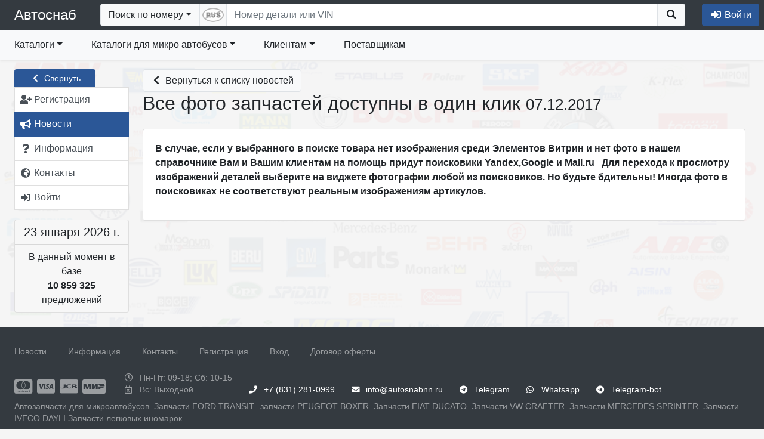

--- FILE ---
content_type: text/html; charset=utf-8
request_url: https://autosnabnn.ru/news/?id=48
body_size: 24598
content:
<!DOCTYPE html>
<html lang="ru">
  <head>

  <meta charset="utf-8">
<title>Автоснаб - Все фото запчастей доступны в один клик</title>

  <link rel="icon" type="image/png" sizes="32x32" href="/public/images/favicons/favicon-32x32.png">
  <link rel="icon" type="image/png" sizes="192x192" href="/public/images/favicons/android-chrome-192x192.png">
  <link rel="icon" type="image/png" sizes="96x96" href="/public/images/favicons/favicon-96x96.png">
  <link rel="icon" type="image/png" sizes="16x16" href="/public/images/favicons/favicon-16x16.png">
  <link rel="manifest" href="/public/images/favicons/manifest.json">
  <link rel="mask-icon" color="#5bbad5" href="/public/images/favicons/safari-pinned-tab.svg">
  <meta name="msapplication-TileImage" content="/public/images/favicons/mstile-144x144.png">
<meta name="msapplication-TileColor" content="#da532c">
<meta name="theme-color" content="#ffffff">

<meta name="viewport" content="width=device-width, initial-scale=1.0, minimum-scale=1.0, user-scalable=no">

  <link rel="canonical" href="https://autosnabnn.ru/news/">
  <meta name="keywords" content="Запчасти FORD TRANSIT. Запчасти PEUGEOT BOXER. Запчасти FIAT DUCATO.  Запчасти VW CRAFTER.  Запчасти  MERCEDES SPRINTER">
  <meta name="description" content="Автоснаб оптово-розничная продажа автозапчастей для микроавтобусов Запчасти FORD TRANSIT.  запчасти PEUGEOT BOXER. Запчасти FIAT DUCATO. Запчасти VW CRAFTER. Запчасти MERCEDES SPRINTER. Запчасти IVECO DAYLI и Запчасти легковых иномарок. ">


    <link rel="stylesheet" href="/templates/_default/libs/jquery-ui-1.12.1/jquery-ui.structure.css">
  <link rel="stylesheet" href="/templates/_default/libs/jquery-ui-1.12.1/jquery-ui.icons.css">
  <link rel="stylesheet" href="/templates/_default/libs/fontawesome-free-5.14.0-web/css/all.css">
  <link rel="stylesheet" href="/templates/_default/css/theme-blue-gray.css?1741783991">
  <link rel="stylesheet" href="/templates/_default/css/site_v4.css?105">
  <link rel="stylesheet" href="/templates/_default/libs/sortable/sortable-theme-bootstrap.css" media="screen">
      
    <style>
      #site-bg {
        background-image: url('/uploads/shop/20/bg_img_getfile2.png');
                  opacity: 0.04;
              }
    </style>
    
    


    <script type="text/javascript" src="/templates/_default/libs/jquery-1.12.4.min.js"></script>
  <script type="text/javascript" src="/templates/_default/libs/bootstrap-4.6.0/js/bootstrap.bundle.min.js"></script>
    <script type="text/javascript" src="/templates/_default/libs/jquery-ui-1.12.1/jquery-ui.min.js"></script>
  <script type="text/javascript" src="/templates/_default/libs/jquery.ui.touch-punch.min.js"></script>
  <script type="text/javascript" src="/templates/_default/libs/datepicker-ru.js"></script>   <script type="text/javascript" src="/templates/_default/libs/spin.min.js"></script>
  <script type="text/javascript" src="/templates/_default/libs/jquery.spin.js"></script>
  <script type="text/javascript" src="/templates/_default/libs/nicescroll/jquery.nicescroll.min.js"></script>

  <script type="text/javascript" src="/public/js/site.js?19"></script>
  <script>
    //let jQ = window.jQuery.noConflict();
    //window.$ = jQ;
  </script>

      
        <script type="text/javascript" src="/templates/_default/libs/textfill/jquery.textfill.js"></script>
    
      <script>
        jQuery(document).ready(function($) {
          var save_brand_size = function(el){
            var font_size=$(el).find('a.navbar-brand').css('font-size');
            if (font_size){
              document.cookie='shop_brand_size='+font_size+'; path=/';
            };
          };
          $('.top_menu_brand').textfill({'innerTag':'a.navbar-brand','maxFontPixels':24,'success':save_brand_size});
          $(window).on('resize',function(){
            $('.top_menu_brand').find('a.navbar-brand').css('font-size','').end().textfill({'innerTag':'a.navbar-brand','maxFontPixels':24,'success':save_brand_size});
          });
        });
      </script>
    

              <script>
  jQuery(document).ready(function($) {
    //auto-hide collapse menu on click outside
    $('#navbarCollapse2').on('shown.bs.collapse', function () {
      $(window).on("click.navbarCollapse2",function(event){
        if ($.contains($('#navbarCollapse2')[0],event.target)){
          return;
        };
        //В остальных случаях прикрываем окошко
        $('#navbarCollapse2').collapse('hide');
      });
    }).on('hide.bs.dropdown', function () {
      $(window).off("click.navbarCollapse2");
    });

    var item_hover_1 = function(){
      if (window.innerWidth<992){return;};//В мобильной версии не требуется реакция на hover
      //Вначале гасим все открытые меню, если таковые имеются
      if ($('#navbarCollapse2').data('openMenuTimer')){
        clearTimeout($('#navbarCollapse2').data('openMenuTimer'));
        $('#navbarCollapse2').removeData('openMenuTimer');
      };
      var self=this;
      $('#navbarCollapse2').data('openMenuTimer',setTimeout(function(){dropdown_open.call(self)},200));
    };
    var item_hover_2 = function(){
      if ($('#navbarCollapse2').data('openMenuTimer')){
        clearTimeout($('#navbarCollapse2').data('openMenuTimer'));
        $('#navbarCollapse2').removeData('openMenuTimer')
      };
    };

    $('#navbarCollapse2 .dropdown-item').hover(item_hover_1, item_hover_2);

    var dropdown_open = function () {
      var $self=$(this);
      if (!$self.is(':hover')){ //Если мышь уже ушла с элемента не продолжаем.
        return;
       };
      var $wrapper=$('> .dropdown-menu-overflow-wrapper', $self.parent());
      $self.closest('ul').find('.show').each(function(){
        if ($(this) == $wrapper){return;};
        if ($(this).data('TimeoutHide')){
          clearTimeout($(this).data('TimeoutHide'));
          $(this).removeData('TimeoutHide');
        };
        $(this).removeClass('show').find('>.dropdown-menu').css('display','');
      });
      if ($wrapper.length == 0){return;};

      if ($wrapper.hasClass('dropdown-menu-not-loaded')){ //Если в этот момент ветка еще загружается, перезапускаем таймер...
        $wrapper.addClass('show').show('fast');
        if (!$wrapper.data('xhr')){ //Проверям не идет ли предыдущий запрос. Если нет, то запускаем
          $wrapper.data('xhr',
            $.ajax({
               url:'/top_menu/'
              ,method: 'GET'
              ,type: 'text'
              ,data: {'id':$wrapper.data('id')}
            }).done(function(data){
              var $new_el=$(data);
              $wrapper.replaceWith($new_el);
              $new_el.closest('.dropdown-submenu').trigger('mouseover');// Дергаем событие, чтобы уточнить расположение подменю
              $new_el.find('.dropdown-submenu').on('mouseover', reposition_submenu);
              $new_el.find('.dropdown-menu-overflow-wrapper').hover(submenu_hover_1, submenu_hover_2);
              $new_el.find('.dropdown-item').hover(item_hover_1, item_hover_2);
              dropdown_open.call($self[0]);//Повторно выполняем сами себя, чтобы правильно отобразить вложенные элементы
            }).always(function(){
              $wrapper.removeData('xhr');
            })
          );
         };
        //$self.data('openMenuTimer',setTimeout(function(){dropdown_open.call($self[0])},1000));//Зацикливаемся
        return false;
       };

      if ($wrapper.hasClass('show')){return;};

      $wrapper
        .addClass('show')
        .find('>.dropdown-menu')
          .find('> li > .dropdown-item img').each(function(){
             if ($(this).hasAttr('data-src')){
               $(this).attr('src',$(this).data('src'));
               $(this).removeAttr('data-src');
              };
          }).end()
          .show('fast',function(){
            //Заменяем стандартные скроллеры на более цивильные
            $wrapper.find('> .dropdown-menu').niceScroll({railalign:'left',rtlmode:true,cursorcolor:"#BBB"});
          });
    };

    var submenu_hover_1 = function(){
      var $self;
      if ($(this).hasClass('nav-item')){
        $self = $(this).find('>.dropdown-menu-overflow-wrapper');
       } else {
        $self = $(this);
       };
      if ($self.data('TimeoutHide')){
        clearTimeout($self.data('TimeoutHide'));
        $self.removeData('TimeoutHide');
      };
    };
    var submenu_hover_2 = function(){
      var $self;
      if ($(this).hasClass('nav-item')){
        $self = $(this).find('>.dropdown-menu-overflow-wrapper');
       } else {
        $self = $(this);
       };
      if ($self.data('TimeoutHide')){ //В случае, если у элемента ранее уже была назначена функция - удаляем ее
        clearTimeout($self.data('TimeoutHide'));
      };
      $self.data('TimeoutHide',setTimeout(function(){
        //Если у элемента нет открытых вложенных, над которыми находится курсор, то закрываем.
        if ($self.find('.show:hover').length==0){
          $self.find('>.dropdown-menu').hide(400,function(){$self.removeClass('show');});
         };
        $self.removeData('TimeoutHide');
       }, 1000));
    };

    $('#navbarCollapse2 .dropdown-menu-overflow-wrapper, #navbarCollapse2 .nav-item.dropdown').hover(submenu_hover_1, submenu_hover_2);

    //Корректируем позицию абсолютного DIV-а с подменю
    var reposition_submenu = function(){
      //https://css-tricks.com/popping-hidden-overflow/
      var $menuItem = $(this);
      var menuItemPos = $menuItem.position();
      var item_top_pos=menuItemPos.top; //позиция внутри родителя
      var item_top_win=$menuItem.offset().top; //позиция в окне

      var $submenuWrapper = $('> .dropdown-menu-overflow-wrapper', $menuItem);
      var sub_h=$submenuWrapper.outerHeight();

      //Если элемент еще невидим, то нужно оценить его размеры. для этого мы сделаем его копию в невидимой области и измерим
      if (sub_h==0){
        var $clone = $submenuWrapper.clone();
        $clone.find('.dropdown-menu').css({'display':'block','position':'static'});
        $clone.attr('style',"position:fixed;top:-10000;left:-10000;overflow:hidden;pointer-events:none;height:auto;display:block;width:0px;visibility:hidden");
        $menuItem.append($clone);
        sub_h=$clone.outerHeight();
        $clone.remove();
       };
      //console.log("(" + item_top_win +" "+ sub_h + ") > " + window.innerHeight);

      if ((item_top_win + sub_h)> window.innerHeight){
        //console.log("(" + item_top_win +" "+ sub_h + ") > " + window.innerHeight);
        item_top_pos=window.innerHeight - sub_h - (item_top_win - item_top_pos);
        if (item_top_pos<0){
          item_top_pos=0;
         };
        //console.log(item_top_pos);
      };
      $submenuWrapper.css({
        top: item_top_pos,
        left: menuItemPos.left + Math.round($menuItem.outerWidth() * 0.9)
      });
    };
    $('.dropdown-submenu').on('mouseover', reposition_submenu);

  });
</script>

    
        <script>
jQuery(document).ready(function($) {
  var $left_menu=$('#left_menu');
  $(window).load(function(){
    if ($left_menu.hasClass('menu_hidden')){
      $('#content-main').css('min-height',$left_menu.height());
     };
  });

  $.fn.animateRotate = function(from_angle, angle, duration, easing, complete) { //http://stackoverflow.com/questions/15191058/css-rotation-cross-browser-with-jquery-animate
    var args = $.speed(duration, easing, complete);
    var step = args.step;
    return this.each(function(i, e) {
      args.complete = $.proxy(args.complete, e);
      args.step = function(now) {
        $.style(e, 'transform', 'rotate(' + now + 'deg)');
        if (step) return step.apply(e, arguments);
      };
      $({deg: from_angle}).animate({deg: angle}, args);
    });
   };

  var hide_left_menu = function(duration){
    var x=$left_menu.offset().left;
    var y=$left_menu.offset().top;
    ow=$left_menu.outerWidth();
    $left_menu.data('ow',ow);
    w=$left_menu.width();
    $left_menu.data('w',w);
    var offset=$('#content-main').parent().offset();
    $('#content-main').css('min-height',$left_menu.height());
    $('#left_menu_widgets').css('display','none');

    var cm_ow=$('#content-main').outerWidth();
    var cm_x=$('#content-main').offset().left-parseFloat($('#content-main').css('padding-left'));
    var cm_y=$('#content-main').offset().top+parseFloat($('#content-main').css('padding-top'));
    
    $left_menu.css('cssText','left:'+(x+parseFloat($left_menu.css('padding-left')))+'px; top:'+y+'px; padding-left:0 !important; width:'+ow+'px; position:absolute;')
      .find('span.text').addClass('d-none').end()
      //.animate({left:"-="+ow},duration,function(){
      .animate({left:0,top:(cm_y-16+26),width:25},duration,function(){
        $(this)
          .addClass('p-0 menu_hidden')
          .css({'position':'absolute','width':'24px','padding-left':''})
          .removeClass('menu_shown px-sm-1 px-lg-2')
          .find('#leftMenuAccordion').addClass('p-0 shadow').end()
          .find('.left_menu_group_button').removeClass('d-flex').addClass('d-none').end()
          .find('.collapse').css('display','block').addClass('mb-2').end()
          .find('.list-group-item').removeClass('p-2 text-truncate').addClass('px-0 py-1 list-group-item-light').end()
          .find('.list-group-item .fas').removeClass('mr-1').end()
          .find('.list-group:last').removeClass('mt-4').end()
          .closest('div.container-fluid.row').addClass('menu_hidden').end();

        document.cookie="left_menu_hidden=1;path=/";
        $('#content-main').css('min-height',$(this).height());
        window.scroll(0, 0);
      });
    $('#content-main').css({left:cm_x,width:cm_ow})
      .animate({left:"-="+ow,width:"+="+ow},duration,function(){
        $(this)
         .removeClass('col-xl-10 col-lg-9 col-md-9')
         .addClass('col-sm-12')
         .css({width:'',left:''});
        $(document).trigger('resize');
      });
    //$('#left_menu_toggle').animate({left:"-="+ow}).animateRotate(0,180,duration);
    $('#left_menu_toggle')  //.removeClass('btn-secondary').addClass('btn-primary')
      .find('span.fas').animateRotate(0,180,duration);

  };

  var show_left_menu = function(duration){
    var ow=$left_menu.data('ow');
    var w=$left_menu.data('w');
    //console.log(((ow-w)/2));
    var x=$('#content-main').offset().left;
    var cm_y=$('#content-main').offset().top+parseFloat($('#content-main').css('padding-top'));
    var offset=$left_menu.offset();
    $left_menu
      .removeClass('menu_hidden p-0')
      .addClass('px-sm-1 px-lg-2')
      .find('.list-group-item').addClass('p-2').removeClass('px-0 py-1 list-group-item-light').end()
      .find('.collapse').css('display','').removeClass('mb-2').end()
      .find('.left_menu_group_button').addClass('d-flex').removeClass('d-none').end()
      .find('#leftMenuAccordion').removeClass('p-0 shadow').end()
      .find('.list-group:last').addClass('mt-2').end()
      .animate({left:x,top:cm_y+26,opacity:1,width:ow},duration,function(){
        $(this)
          .removeClass('p-0')
          .addClass('menu_shown')
          .css({left:'',top:'',position:'','padding-left':'',width:'','min-hegith':''})
          .find('span.text').removeClass('d-none').end()
          .find('.list-group-item .fas').addClass('mr-1').removeClass('text-muted').end()
          .closest('div.container-fluid.row').removeClass('menu_hidden').end()
        ;

      //if ($(this).data('window_resized')){
      //  $(this).data('window_resized','');
      //  setTimeout(update_left_menu_toggle,duration+50);
      // };
        $('#left_menu_widgets').css('display','');
        document.cookie="left_menu_hidden=0; path=/; expires=Tue, 01 Jan 2000 00:00:00 GMT";
        window.scroll(0, $left_menu.offset().top-125);
      });
    $('#content-main').animate({left:"+="+ow,width:"-="+ow},duration,function(){
      $(this).removeClass('col-sm-12').addClass('col-xl-10 col-lg-9 col-md-9').css({left:'',width:'','min-height':''});
      $(document).trigger('resize');
    });

    $('#left_menu_toggle').animate({left:x+5,'top':(offset.top-12),'width':74},duration,function(){//.addClass('btn-secondary').removeClass('btn-primary')
      $(this).css({'left':'','top':'','width':''});
    }).find('span.fas').animateRotate(180,0,duration);

  };

  $('#left_menu_toggle').on('click',function(){
    if ($left_menu.hasClass('menu_shown')){
      hide_left_menu(200);
      $(this).attr('title','Развернуть меню')
     } else if ($left_menu.hasClass('menu_hidden')){
      show_left_menu(200);
      $(this).attr('title','Свернуть меню')
     };
  });

  $left_menu.find('.list-group-item .fas').tooltip({position: { my: "left+10 center", at: "right center" },tooltipClass :'right'});

  //Кнопка отображения ссылки на главное меню, когда его нет на экране
  $('#menu_scroll_helper').on('click',function(){
    window.scroll(0, $left_menu.offset().top-125);
  });
  $(window).on('scroll resize load',function(){
    if ($left_menu.length==0){ //Если левого меню нет
      return;
     };
    if ($left_menu.hasClass('menu_hidden')){
      $('#menu_scroll_helper:visible').hide();
      return;
     };
    var lm_top=$left_menu.offset().top;
    var scrollbottom=$(document).scrollTop()+$(window).height();

    if (lm_top>scrollbottom){
      $('#menu_scroll_helper:hidden').show('fast');
     } else {
      $('#menu_scroll_helper:visible').hide('fast');
     };
  });

  $('#leftMenuAccordion .collapse').on('show.bs.collapse',function(){
    $(this).prev().find('.fas').animateRotate(0,180,200);//.removeClass('fa-chevron-down').addClass('fa-chevron-up');
  }).on('hide.bs.collapse',function(){
    $(this).prev().find('.fas').animateRotate(180,0,200);//.addClass('fa-chevron-down').removeClass('fa-chevron-up');
  });
});
</script>


        <script>
jQuery(document).ready(function($) {
  var current_search_type='number';

  $('#searchbox').on('paste',function(e){
    if (current_search_type!='number'){return;};
    if (typeof(e.originalEvent)=='undefined'){return;};
    if (typeof(e.originalEvent.clipboardData)=='undefined'){return;};
    //e.stopPropagation();
    var text=e.originalEvent.clipboardData.getData('text/plain');
    var replaceArray = function(replaceString,find, replace) {
      var regex; 
      for (var i = 0; i < find.length; i++) {
        regex = new RegExp(find[i], "g");
        replaceString = replaceString.replace(regex, replace[i]);
       }
      return replaceString;
     };
    if (text.match(/[ЙЦГШЩЪФЫПЛДЖЭЯЧИЬБЮУ]/i)){
      //Первый случай - если в номере есть чисто русские буквы - значит номер должен быть 100% русский
      if (!$('#search_form .rus_num').hasClass('rus_enabled')){
        $('#search_form .rus_num').trigger('click');
       };
     } else if (text.match(/[A-Z]/i)){
      //Второй случай если в номере есть латинские буквы - заменяем все русские на однотипные латинские
      if ($('#search_form .rus_num').hasClass('rus_enabled')){
        $('#search_form .rus_num').trigger('click');
       };
     };
  });
  $('#search_form .rus_num').on('click',function(event){
    if ($(this).hasClass('rus_enabled')){
      $(this).removeClass('rus_enabled')
      var img=$(this).find('img');
      img.attr('src',img.data('img-disabled'));
      document.cookie='search_rus=0; path=/';
      $('#searchbox')
        .shopkais_replace_input({'config':'nd'})
        .focus();
     } else {
      $(this).addClass('rus_enabled');
      var img=$(this).find('img');
      img.attr('src',img.data('img-enabled'));
      document.cookie='search_rus=1; path=/';
      $('#searchbox')
        .shopkais_replace_input({'config':'nd_rus'})
        .focus();
     };
  });
  var getCookie = function (name) {//https://learn.javascript.ru/cookie
    let matches = document.cookie.match(new RegExp(
      "(?:^|; )" + name.replace(/([\.$?*|{}\(\)\[\]\\\/\+^])/g, '\\$1') + "=([^;]*)"
    ));
    return matches ? decodeURIComponent(matches[1]) : '';
  } 
  $('#search_sel_number').on('click',function(event){
    event.preventDefault(); //Чтобы к URL не добавлялся #
    if (current_search_type!='number') {
      $('#searchbox').val('');
     };
    current_search_type='number';
    $('#search_sel').html($(this).html());
    $('form.search').attr('action','/search/');
    $('#searchbox').attr('maxlength','30')
      .attr('pattern','.*')
      .attr('placeholder','Номер детали или VIN')
      .attr('title','Номер детали или VIN')
      .attr('name','detal')
      .autocomplete( "enable" )
      .focus();
    if (getCookie('search_rus')==1){
      $('#searchbox').shopkais_replace_input({'config':'nd_rus'})
      let img=$('#search_form .rus_num img');
      img.attr('src',img.data('img-enabled'))
     } else {
      $('#searchbox').shopkais_replace_input({'config':'nd'})
      let img=$('#search_form .rus_num img');
      img.attr('src',img.data('img-disabled'))
     };
    $('[data-toggle="dropdown"]').parent().removeClass('open');
    $('#search_form .rus_num').show();
  });

  $('#search_sel_ean').on('click',function(event){
    event.preventDefault(); //Чтобы к URL не добавлялся #
    if (current_search_type!='ean') {
      $('#searchbox').val('');
     };
    current_search_type='ean';
    $('#search_sel').html($(this).html());
    $('form.search').attr('action','/search/');
    $('#searchbox').attr('maxlength','15')
      .attr('pattern','\\d{13}')
      .attr('placeholder','Введите код EAN13')
      .attr('title','Введите код EAN13, содержащий 13 символов')
      .attr('name','ean13')
      .autocomplete( "disable" )
      .shopkais_replace_input({'config':'ean13'})
      .focus();
    $('[data-toggle="dropdown"]').parent().removeClass('open');
    $('#search_form .rus_num').hide();
  });
  $('#search_sel_vin').on('click',function(event){
    event.preventDefault(); //Чтобы к URL не добавлялся #
    if (current_search_type!='vin') {
      $('#searchbox').val('');
     };
    current_search_type='vin';
    $('#search_sel').html($(this).html());
    $('form.search').attr('action','/oe_ext_1/');
    $('#searchbox').attr('maxlength','20')
      .attr('pattern','.{17}')
      .attr('placeholder','Введите VIN-номер')
      .attr('title','Введите номер VIN, содержащий 17 символов')
      .attr('name','vinsearch')
      .autocomplete( "disable" )
      .shopkais_replace_input({'config':'vin'})
      .focus();
    $('[data-toggle="dropdown"]').parent().removeClass('open');
    $('#search_form .rus_num').hide();
  });
  $('#search_sel_frame').on('click',function(event){
    event.preventDefault(); //Чтобы к URL не добавлялся #
    if (current_search_type!='frame') {
      $('#searchbox').val('');
     };
    current_search_type='frame';
    $('#search_sel').html($(this).html());
    $('form.search').attr('action','/oe_ext_1/');
    $('#searchbox').attr('maxlength','16')
      .attr('pattern','.+\-.+')
      .attr('placeholder','Введите номер Frame')
      .attr('title','Введите номер Frame через тире: xxxxx-xxxxxx')
      .attr('name','framesearch')
      .autocomplete( "disable" )
      .shopkais_replace_input({'config':'frameno'})
      .focus();
    $('[data-toggle="dropdown"]').parent().removeClass('open');
    $('#search_form .rus_num').hide();
  });
  $('#search_sel_name').on('click',function(event){
    event.preventDefault(); //Чтобы к URL не добавлялся #
    if (current_search_type!='name') {
      $('#searchbox').val('');
     };
    current_search_type='name';
    $('#search_sel').html($(this).html());
    $('form.search').attr('action','/search/');
    $('#searchbox').attr('maxlength','255')
      .attr('pattern','.*')
      .attr('placeholder','Введите наименование')
      .attr('title','Введите наименование детали')
      .attr('name','name')
      .autocomplete( "disable" )
      .focus();
    if ($('#searchbox').data().hasOwnProperty('customShopkais_replace_input')){
      $('#searchbox').shopkais_replace_input('destroy');
     };
    $('[data-toggle="dropdown"]').parent().removeClass('open');
    $('#search_form .rus_num').hide();
  });

//Проверка кода EAN/UPC http://wiki.pentaho.com/pages/viewpage.action?pageId=22577446
  String.prototype.reverse = function(){
    splitext = this.split("");
    revertext = splitext.reverse();
    reversed = revertext.join("");
    return reversed;
   }   
  // function to calculate EAN / UPC checkdigit
  function eanCheckDigit(s){
    var result = 0;
    var rs = s.reverse();
    for (counter = 0; counter < rs.length; counter++){
      result = result + parseInt(rs.charAt(counter)) * Math.pow(3, ((counter+1) % 2));
     }
    return (10 - (result % 10)) % 10;
   }
  function check_ean(s){
    if (s.length!=13){return false;};
    var ean=s.substr(0,12);
    var chk=s.substr(12,1);
    return (chk==eanCheckDigit(ean));
   }

  //Стандартный рендерер
  var standard_render = function(ul, item) {
    return $( "<li>" )
       .append('<div>'+item.label+'</div>')
       .appendTo(ul);
   };

  var encodeHtmlStr = function(rawStr){
     return rawStr.replace(/[\u00A0-\u9999<>\&]/gim, function(i) {
       return '&#'+i.charCodeAt(0)+';';
     });
  };

  //Обработка ввода формы. Отключение поля. Вывод баннера.
  $("#search_form").on("submit",function(event){
    if ($("#searchbox").val()=='') {
      event.preventDefault();
      return false;
     };
    if (current_search_type=='ean'){
      if (check_ean($("#searchbox").val())==false){
        alert('Введен код EAN13 с ошибкой. Убедитесь в правильности написания.');
        return false;
       };
     };
    $("#searchbox").prop('readonly',true);
    $("#searchbox").autocomplete( "destroy" );
    if (current_search_type=='number'){
      var banner_html='<div class="loading_banner"><h1>Поиск предложений по номеру '+encodeHtmlStr($("#searchbox").val())+'...</h1><div class="background-image"></div></div>';
     } else if (current_search_type=='ean'){
      var banner_html='<div class="loading_banner"><h1>Поиск предложений по штрих-коду '+encodeHtmlStr($("#searchbox").val())+'...</h1><div class="background-image"></div></div>';
     } else if (current_search_type=='vin'){
      var banner_html='<div class="loading_banner"><h1>Производится поиск по VIN '+encodeHtmlStr($("#searchbox").val())+'...</h1><div class="background-image"></div></div>';
     } else if (current_search_type=='frame'){
      var banner_html='<div class="loading_banner"><h1>Производится поиск по номеру Frame '+encodeHtmlStr($("#searchbox").val())+'...</h1><div class="background-image"></div></div>';
     } else if (current_search_type=='name'){
      var banner_html='<div class="loading_banner"><h1>Поиск предложений по наименованию '+encodeHtmlStr($("#searchbox").val())+'...</h1><div class="background-image"></div></div>';
     } else {
      var banner_html='<div class="loading_banner"><h1>Поиск предложений по описанию '+encodeHtmlStr($("#searchbox").val())+'...</h1><div class="background-image"></div></div>';
     };
    var banner = $(banner_html).prependTo($("#content-main"));
    //if ($('footer').length){
      //banner.height($('footer').offset().top - $('#content-main').offset().top-4);  //Обновляем высоту баннера
    // };
    //banner.delay(1000).fadeIn(500);
    banner.delay(1000).css({'opacity':'0'}).animate({'opacity':'1'},500);
   });
  //$( window ).resize(function() { //Обновляем высоту баннера
  //  if ($('.loading_banner:visible').length>0){
  //    $('.loading_banner').height($('footer').offset().top-$('.loading_banner').offset().top-4);
  //   };
  // });

  var search_source_handler = function(request, response){
      var $this = $(this);
      var $element = $(this.element);
      var jqXHR = $element.data('jqXHR');
      if (jqXHR) jqXHR.abort();
      $element.data('jqXHR',$.ajax({
        type: 'GET', dataType: 'json',url: "/search_hint/",timeout: 5000,
        data:{
          term: request.term
         }
       })
      .done(response)
      .fail(function(){
         response({})
       })
      .always(function(){
         $this.removeData('jqXHR');
       })
      ); //$element.data('jqXHR',$.ajax({
    }//var search_source_handler = function(request, response){

  var register_autocomplete_hint = function(){
    $("#searchbox").autocomplete({
       source: search_source_handler
      ,minLength: 3
      ,select: function( event, ui ) {
        if (ui.item){
          //$("#searchbox").autocomplete( "destroy" );
          $("#searchbox").val(ui.item.value);
          $("#searchbox").prop('readonly',true);
          $("#search_form").submit();
         }
      }
    }).data("ui-autocomplete")._renderItem=standard_render;
  };
  register_autocomplete_hint();

  if (['ean','vin','frame','name','number'].indexOf(current_search_type)!=-1){$('#search_sel_'+current_search_type).trigger('click');};

  $("#searchbox").on("focusin",function(event){
    $('#search_form>div').css({'outline-width':'100vmax','outline-color':'rgba(0,0,0,0.0)','outline-style':'solid'}).animate({'outline-color':'rgba(0,0,0,0.4)'},500);//,'flex-grow':1
  });
  $("#search_form").on("submit",function(){
    $('#search_form>div').animate({'outline-color':'rgba(0,0,0,0.0)'},500,function(){
      $('#search_form>div').css({'outline-width':'','outline-color':'','outline-style':''})
    });
  });
  $("#searchbox").on("focusout",function(event){
    $('#search_form>div').css({'outline':''}); //,'flex-grow':0
  });
  $("#searchbox").blur();//Снимаем автофокусировку при загрузке страницы

})
</script>
           

        
<script>
jQuery(document).ready(function($) {
  $('#search_mini').on('click',function(){
    //if $(this).data('state')
    $('#search_form').removeClass('d-none').css({'position':'absolute','padding':'6px','width':'100%','z-index':'1'});
    $('#searchbox').focus();
    $(document).on('focusout',function(event){
      if ($('#search_form').has(event.relatedTarget).length == 0){
        $('#search_form').addClass('d-none').css({'position':'','padding':'','width':'','z-index':''});
        $(this).off('focusout');
       };
    });
  });
  $('.basket_link').on('click',function(){
    var banner_html='<div class="loading_banner"><h1>Производится актуализация цен в корзине...</h1><div class="background-image"></div></div>';
    var banner = $(banner_html).prependTo($("#content-main"));
    banner.delay(1000).css({'opacity':'0'}).animate({'opacity':'1'},500);
  });
});
</script>

                      <script type="text/javascript" src="/templates/_default/libs/jquery.mask.min.js"></script>
                          

<script>
  var display_login_form;
  var make_new_user_form; //Объявляем глобально

  $(document).ready(function() {
    $.fn.spin.presets.login_dialog_preset = {
      lines: 16, length: 25 , width: 10, radius: 30, scale: 1.5,
      corners: 1, color: '#000', opacity: 0.25, rotate: 0, direction: 1,
      speed: 1, trail: 60, fps: 20, zIndex: 2e9, className: 'spinner',
      top: '50%', left: '50%', position: 'relative', shadow: false, hwaccel: true
    };

    var submitEnter = function(event){
      if (event.keyCode == $.ui.keyCode.ENTER) {
        buttons=$(event.currentTarget).closest('.ui-dialog').find('.ui-dialog-buttonpane button');
        if (buttons.length>0){
          buttons[(buttons.length-1)].click();
         };
        return false;
       };
    };

    var validateEmail = function (email) {
      var re = /^(([^<>()\[\]\\.,;:\s@"]+(\.[^<>()\[\]\\.,;:\s@"]+)*)|(".+"))@((\[[0-9]{1,3}\.[0-9]{1,3}\.[0-9]{1,3}\.[0-9]{1,3}\])|(([a-zA-Z\-0-9]+\.)+[a-zA-Z]{2,}))$/;
      return re.test(String(email).toLowerCase());
    };

    var restore_password = function(evt){
      evt.stopPropagation(); //Чтобы предотвратить бабблинг
      evt.preventDefault(); //Чтобы URL не менялся на #\
      var $login=login_dialog.dialog("instance").uiDialog.find('input[name=login]');
      if ($login.val()==''){
        $login.focus();
        alert('Введите свой E-mail.');
        return false;
       };

      $.ajax({
        url:'/login/',
        type:'post',
        dataType:'json',
        cache: false,
        data:{
          action: 'remember_password', 
          login: $login.val()
         },
        beforeSend : function(){
          login_dialog.dialog( "option", "title", "Отправка запроса..." );
          login_dialog.dialog( "option", "height", 350);
          login_dialog.dialog("instance").uiDialog.find(".ui-dialog-content div.alert.alert-danger").css('display','none');
          login_dialog.dialog("instance").uiDialog.find(".ui-dialog-content div.current").css('display','none');
          login_dialog.dialog("instance").uiDialog.find(".ui-dialog-content").spin('login_dialog_preset');
         }
       })
      .always(function(){
        login_dialog.dialog( "option", "title", "Вход в личный кабинет" );
        login_dialog.dialog( "option", "height", 'auto');
        login_dialog.dialog("instance").uiDialog.find(".ui-dialog-content div.current").css('display','block');
        login_dialog.dialog("instance").uiDialog.find(".ui-dialog-content").spin(false);
       })
      .fail(function(req) {
        login_dialog.dialog("instance").uiDialog.find(".ui-dialog-content div.alert.alert-danger").css('display','block');
        login_dialog.dialog("instance").uiDialog.find(".ui-dialog-content div.alert.alert-danger").text("Произошла неизвестная ошибка обмена данных. Попробуйте еще раз.");
       })
      .done(function(json) {
        if ( (typeof(json)=='undefined') || (json=='') ){
          login_dialog.dialog("instance").uiDialog.find(".ui-dialog-content div.alert.alert-danger").css('display','block');
          login_dialog.dialog("instance").uiDialog.find(".ui-dialog-content div.alert.alert-danger").text("Произошла неизвестная ошибка. Повторите попытку.");
          return;
         };
          
        if (!$.isEmptyObject(json.error)) {
          login_dialog.dialog("instance").uiDialog.find(".ui-dialog-content div.alert.alert-danger").css('display','block');
          login_dialog.dialog("instance").uiDialog.find(".ui-dialog-content div.alert.alert-danger").text(json.error);
          login_dialog.dialog("instance").uiDialog.effect( "shake", {distance: 10} );
          return;
         };
        if (typeof(json.ok) == "undefined") {
          login_dialog.dialog("instance").uiDialog.find(".ui-dialog-content div.alert.alert-danger").css('display','block');
          login_dialog.dialog("instance").uiDialog.find(".ui-dialog-content div.alert.alert-danger").text("Произошла неизвестная ошибка. Повторите попытку.");
          return;
         };
        alert('Инструкции по восстановлению доступа были отправлены вам на почту.');
       });//done
    };

    var need_more = function(auth_level){
      login_dialog.dialog("instance").uiDialog.find('div.current').css('display','none');
      login_dialog.dialog("instance").uiDialog.find('div.current').removeClass('current');
      login_dialog.dialog("instance").uiDialog.find('div#logout').css('display','block');
      login_dialog.dialog("instance").uiDialog.find('div#logout').addClass('current');
      login_dialog.dialog("instance").uiDialog.find("div.alert.alert-danger").css('display','none');
      login_dialog.dialog("option",{
        title:'Недостаточно прав',
        width:420,
        buttons: [{
           html:'<span class="fas fa-home"></span> На главную',
           click : function(){window.location.assign("/")},
           class : 'btn btn-primary'
          },{
           html:'<span class="fas fa-user"></span> Сменить пользователя',
           click: try_to_logout,
           class : 'btn btn-light border'
          }
        ] //buttons
      });

      login_dialog.dialog("instance").uiDialog.find(".ui-dialog-content div.alert.alert-danger").css('display','block');
      login_dialog.dialog("instance").uiDialog.find(".ui-dialog-content div.alert.alert-danger").html('Для доступа к этой странице вам необходимы права уровня <strong>'+auth_level+'</strong>');
    };


    var need_auth = function(auth_level){
      login_dialog.dialog("instance").uiDialog.find('div.current').css('display','none');
      login_dialog.dialog("instance").uiDialog.find('div.current').removeClass('current');
      login_dialog.dialog("instance").uiDialog.find("div.alert.alert-danger").css('display','none');
      login_dialog.dialog("option",{
        title:'Требуется произвести вход',
        width:420,
        buttons: [{
          html:'<span class="fas fa-home"></span> На главную',
          click : function(){window.location.assign("/")},
          class : 'btn btn-primary'
         },{
          html: 'Вход <span class="fas fa-chevron-right"></span>',
          click: display_login_form,
          class:'btn btn-light border'
         }] //buttons
      });

      login_dialog.dialog("instance").uiDialog.find(".ui-dialog-content div.alert.alert-danger").css('display','block');
      login_dialog.dialog("instance").uiDialog.find(".ui-dialog-content div.alert.alert-danger").html('Требуется произвести вход в систему.<br>Для доступа к этой странице вам необходимы права уровня <strong>'+auth_level+'</strong>');
    };

    //Функция выхода. На данный момент она может возникать только в случае, когда требуется повышение прав.
    var try_to_logout = function(){
      $.ajax({
        url:'/login/',
        type:'post',
        cache: false,
        data:{
          action: 'logout_interactive'
         },
        beforeSend : function(){
          login_dialog.dialog( "option", "title", "Попытка выхода..." );
          login_dialog.dialog( "option", "height", 350);
          login_dialog.dialog("instance").uiDialog.find(".ui-dialog-content div.alert.alert-danger").css('display','none');
          login_dialog.dialog("instance").uiDialog.find(".ui-dialog-content div.current").css('display','none');
          login_dialog.dialog("instance").uiDialog.find(".ui-dialog-content").spin('login_dialog_preset');
         }
       })
      .always(function(){
        login_dialog.dialog( "option", "title", "Вход в личный кабинет" );
        login_dialog.dialog( "option", "height", 'auto');
        login_dialog.dialog("instance").uiDialog.find(".ui-dialog-content div.current").css('display','block');
        login_dialog.dialog("instance").uiDialog.find(".ui-dialog-content").spin(false);
       })
      .fail(function(req) {
        login_dialog.dialog("instance").uiDialog.find(".ui-dialog-content div.alert.alert-danger").css('display','block');
        login_dialog.dialog("instance").uiDialog.find(".ui-dialog-content div.alert.alert-danger").text("Произошла неизвестная ошибка обмена данных. Попробуйте еще раз.");
       })
      .done(function(output) {
        if ( (typeof(output)=='undefined') || (output=='') ){
          login_dialog.dialog("instance").uiDialog.find(".ui-dialog-content div.alert.alert-danger").css('display','block');
          login_dialog.dialog("instance").uiDialog.find(".ui-dialog-content div.alert.alert-danger").text("Произошла неизвестная ошибка. Повторите попытку.");
          return;
         };
             
        var json; //массив с ответом
        try {
          json = $.parseJSON(output);
         } catch (e) {
          console.log(e);
          login_dialog.dialog("instance").uiDialog.find(".ui-dialog-content div.alert.alert-danger").css('display','block');
          login_dialog.dialog("instance").uiDialog.find(".ui-dialog-content div.alert.alert-danger").text("Произошла неизвестная ошибка. Повторите попытку.");
          return;
         };
        if (typeof(json.ok) == "undefined") {
          login_dialog.dialog("instance").uiDialog.find(".ui-dialog-content div.alert.alert-danger").css('display','block');
          login_dialog.dialog("instance").uiDialog.find(".ui-dialog-content div.alert.alert-danger").text("Произошла неизвестная ошибка. Повторите попытку.");
          return;
         };
        display_login_form();
      });//done
    };

    var try_to_login = function(){
      var $login=login_dialog.dialog("instance").uiDialog.find('div#login input[name=login]');
      if ($login.val()==''){
        $login.focus();
        alert('Введите адрес E-Mail.');
        return false;
       };
      var $password=login_dialog.dialog("instance").uiDialog.find('div#login input[name=password]');
      if ($password.val()==''){
        $login.focus();
        alert('Введите пароль.');
        return false;
       };
      $.ajax({
        url:'/login/',
        type:'post',
        cache: false,
        data:{
          action: 'login_interactive',
          login: login_dialog.dialog("instance").uiDialog.find('div#login input[name=login]').val(),
          password: login_dialog.dialog("instance").uiDialog.find('div#login input[name=password]').val(),
          save:login_dialog.dialog("instance").uiDialog.find('div#login input[name=save]').prop('checked')
         },
        beforeSend : function(){
          login_dialog.dialog( "option", "height", 350);
          login_dialog.dialog( "option", "title", "Производится попытка входа..." );
          login_dialog.dialog("widget").find("button").addClass("ui-state-disabled").prop("disabled", true);
          login_dialog.dialog("instance").uiDialog.find(".ui-dialog-content div.alert.alert-danger").css('display','none');
          login_dialog.dialog("instance").uiDialog.find(".ui-dialog-content div.current").css('display','none');
          login_dialog.dialog("instance").uiDialog.find(".ui-dialog-content").spin('login_dialog_preset');
         }
       })
      .always(function(){
        login_dialog.dialog( "option", "height", 'auto');
        login_dialog.dialog("instance").uiDialog.find(".ui-dialog-content div.current").css('display','block');
        login_dialog.dialog("instance").uiDialog.find(".ui-dialog-content").spin(false);
        login_dialog.dialog("widget").find("button").removeClass("ui-state-disabled").prop("disabled", false);
       })
      .fail(function(req) {
        login_dialog.dialog("instance").uiDialog.find(".ui-dialog-content div.alert.alert-danger").css('display','block');
        login_dialog.dialog("instance").uiDialog.find(".ui-dialog-content div.alert.alert-danger").text("Произошла неизвестная ошибка обмена данных. Попробуйте еще раз.");
       })
      .done(function(output) {
        if ( (typeof(output)=='undefined') || (output=='') ){
          login_dialog.dialog("instance").uiDialog.find(".ui-dialog-content div.alert.alert-danger").css('display','block');
          login_dialog.dialog("instance").uiDialog.find(".ui-dialog-content div.alert.alert-danger").text("Произошла неизвестная ошибка. Повторите попытку.");
          return;
         };
             
        var json; //массив с ответом
        try {
          json = $.parseJSON(output);
         } catch (e) {
          //console.log(e);
          login_dialog.dialog("instance").uiDialog.find(".ui-dialog-content div.alert.alert-danger").css('display','block');
          login_dialog.dialog("instance").uiDialog.find(".ui-dialog-content div.alert.alert-danger").text("Произошла неизвестная ошибка. Повторите попытку.");
          return;
         };
        if (!$.isEmptyObject(json.error)) {
          login_dialog.dialog("instance").uiDialog.find(".ui-dialog-content div.alert.alert-danger").css('display','block');
          login_dialog.dialog("instance").uiDialog.find(".ui-dialog-content div.alert.alert-danger").text(json.error);
          login_dialog.dialog("instance").uiDialog.effect( "shake", {distance: 10} );
          return;
         };
        if (typeof(json.ok) == "undefined") {
          login_dialog.dialog("instance").uiDialog.find(".ui-dialog-content div.alert.alert-danger").css('display','block');
          login_dialog.dialog("instance").uiDialog.find(".ui-dialog-content div.alert.alert-danger").text("Произошла неизвестная ошибка. Повторите попытку.");
          return;
         };
        login_dialog.dialog( "option", "title", "Успешный вход." );
        login_dialog.dialog( "option", "buttons", {} );
        login_dialog.dialog( "option", "height", 350);
        if (json.prices_updated){
          alert('Внимание! Цены в вашей корзине были обновлены в соответствии с вашей персональной скидкой.');
         };
        login_dialog.dialog("instance").uiDialog.find(".ui-dialog-content div.current").css('display','none');
        login_dialog.dialog("instance").uiDialog.find(".ui-dialog-content").spin('login_dialog_preset');
        location.reload();
       });//done
    };

    var login_dialog = $( "#login_form" ).dialog({
       autoOpen: false,
       modal: true,
       width:'auto',
       title: "Вход в личный кабинет",
       closeText: "Закрыть",
       height:'auto',
       open: function(){
         $('#wrapper').addClass('blur');
       }, //open
       close: function(){
         $('#wrapper').removeClass('blur');
       }, //open
       //show: {effect: 'fade', duration: 250},
       //hide: {effect: 'fade', duration: 250},
    }); //dialog
    login_dialog.dialog("instance").uiDialog
      .find('#restore_password').on('click',restore_password).end()
      .find('#login')
        .find('input[name=password]').on('keypress',submitEnter).end()
        .find('input[name=login]').on('keypress',submitEnter).end()
      .end()
      .find('.ui-dialog-titlebar-close')
        .css({'text-indent':'initial','line-height':'1rem','height':'24px','width':'24px','margin-top':'-12px'})
        .html('<span class="fas fa-times"></span>')
        .on('touchend',function(){$(this).trigger('click');});

    display_login_form = function(){
      login_dialog.dialog("option",{
        width:350,
        title: 'Вход в личный кабинет',
        buttons: [
               {html: '<span class="fas fa-user-plus"></span> Я новый пользователь',
          click: function(){make_new_user_form();},
          class:'btn btn-light border'},
               {html: 'Вход <span class="fas fa-chevron-right"></span>',
          click:try_to_login,
          class:'btn btn-primary'}
         ]
       });
      login_dialog.dialog("open");
      login_dialog.dialog("instance").uiDialog
        .find('div.current').css('display','none').removeClass('current').end()
        .find('div#login').addClass('current').css('display','block').end()
        .find("div.alert.alert-danger").css('display','none').end()
        .find('input[name=login]').removeAttr('readonly');
    };

    var display_log_form_strict = function(){
      display_login_form();
      //Убираем крестик
      login_dialog.dialog("instance").uiDialog.find('.ui-dialog-titlebar-close').hide();
      login_dialog.dialog("option",{closeOnEscape: false, title:'Требуется произвести вход'});
      login_dialog.on("dialogbeforeclose", function () { return false; });
    };


    $('.login_link').on('click',function(evt){
      evt.stopPropagation(); //Чтобы предотвратить бабблинг
      evt.preventDefault(); //Чтобы URL не менялся на #
      display_login_form();
    });

  
      

    $.fn.spin.presets.check_email_preset = {
       lines:  8  , length: 12  , width:  8  , radius: 10
     , scale: 0.25 , corners: 0  , color: '#000', opacity: 0.10 , rotate: 0 , direction: 1 
     , speed: 1 , trail: 60 , fps: 20, zIndex: 2e9 , className: 'spinner' , top: '-5px'
     , left: '7px', shadow: false , hwaccel: true , position: 'relative'
    };

    $('.register_link').on('click',function(evt){
      evt.stopPropagation(); //Чтобы предотвратить бабблинг
      evt.preventDefault(); //Чтобы URL не менялся на #
      make_new_user_form();
    });

    make_new_user_form = function(){
      login_dialog.dialog("open");
      login_dialog.dialog("option",{title:'Регистрация нового пользователя',
       height:'auto',
       width:400,
       buttons: [
         {
          html:'Завершить регистрацию <span class="fas fa-chevron-right"></span>',
          click: try_to_register,
          class:'btn btn-primary'
         }
        ] //buttons
       });
      login_dialog.dialog("instance").uiDialog
        .find('div.current').css('display','none').removeClass('current').end()
        .find('#new_user').css('display','block').addClass('current').end()
        .find("div.alert.alert-danger").css('display','none').end();
      update_req_fields();
    };

    var check_email=function(evt){
      if (login_dialog.dialog("instance").uiDialog.find('div#new_user button#check_email').hasClass('disabled')){
        return false;
       };
      var cfio=login_dialog.dialog("instance").uiDialog.find('div#new_user input[name=cfio]').val().trim();
      if (cfio.search(/[а-яА-я]{2,}/)==-1){
        login_dialog.dialog("instance").uiDialog.find('div#new_user input[name=cfio]').focus();
        alert('ФИО должно быть заполнено по-русски.');
        return false;
       };
      var cemail=login_dialog.dialog("instance").uiDialog.find('div#new_user input[name=cemail]').val();
      if (cemail==''){
        login_dialog.dialog("instance").uiDialog.find('div#new_user input[name=cemail]').focus();
        alert('Введите E-mail.');
        return false;
       } else if (!validateEmail(cemail)){
        login_dialog.dialog("instance").uiDialog.find('div#new_user input[name=cemail]').focus();
        alert('Введенный адрес E-mail не соответствует стандарту.');
        return false;
       };
      var imrobot=login_dialog.dialog("instance").uiDialog.find('div#new_user input[name=imrobot]').val();

      $.ajax({
        url:'/login/',
        type:'post',
        dataType:'json',
        cache: false,
        data:{
          action: 'check_email', 
          cemail: cemail,
          cfio:cfio,
          imrobot:imrobot
         },
        beforeSend : function(){
          //login_dialog.dialog("instance").uiDialog.find(".ui-dialog-content div.alert.alert-danger").css('display','none');
          login_dialog.dialog("instance").uiDialog.find('div.check_email')
            .find("button#check_email").addClass('disabled').attr('title','Идет проверка...').prop('disabled',true)
              .find("span.text").text('Проверка').end()
              .find(".check_email_icon").removeClass('fas fa-check-circle fa-minus-circle fa-question-circle').spin('check_email_preset').end()
            .end()
            .find('.error-text').text('');
         }
       })
      .always(function(){
        login_dialog.dialog("instance").uiDialog
            .find("button#check_email").removeClass('disabled').attr('title','Проверить введенный E-mail').prop('disabled',false)
              .find("span.text").text('Проверить').end()
              .find(".check_email_icon").spin(false);
       })
      .fail(function(req) {
        login_dialog.dialog("instance").uiDialog.find("div.check_email .error-text").text("Произошла неизвестная ошибка. Повторите попытку.");
       })
      .done(function(json) {
        if ( (typeof(json)=='undefined') || (json=='') ){
          login_dialog.dialog("instance").uiDialog.find("div.check_email .error-text").text("Произошла неизвестная ошибка. Повторите попытку.");
          return;
         };
             
        if (!$.isEmptyObject(json.error)) {
          login_dialog.dialog("instance").uiDialog.find('div#new_user')
            .find("button#check_email").attr('title',json.error)
              .find("span.text").text('Ошибка').end()
              .find(".check_email_icon").addClass('fas fa-minus-circle').removeClass('fa-question-circle').end()
            .end()
            .find('input[name=cemail]').focus().end()
            .find("div.check_email .error-text").text(json.error);
          login_dialog.dialog("instance").uiDialog.effect( "shake", {distance: 10} );
          return;
         };
        if (typeof(json.ok) == "undefined") {
          login_dialog.dialog("instance").uiDialog.find("div.check_email .error-text").text("Произошла неизвестная ошибка. Повторите попытку.");
          return;
         };
        login_dialog.dialog("instance").uiDialog.find("button#check_email")
          .attr('title','Код проверки был отправлен вам на E-mail, дождитесь получения и введите его в поле ниже.')
          .find("span.text").text('Проверено').end()
          .find(".check_email_icon").addClass('fas fa-check-circle').removeClass('fa-question-circle').end()
        .end().find('input[type=text],input[type=number],input[type=email]').prop('readonly',false)
        .end().find('select,input[type=checkbox],input[type=radio]').prop('disabled',false);
        if (typeof(json.pin)!= "undefined"){
          login_dialog.dialog("instance").uiDialog.find('div#new_user input[name=pin]').val(json.pin);
         } else {
          alert('Проверочный код был отправлен на указанный адрес E-mail.\nДождитесь его получения и введите значение в поле ниже.');
          login_dialog.dialog("instance").uiDialog.find('div#new_user input[name=pin]').attr('title','Проверочный код был отправлен на указанный адрес E-mail. Дождитесь его получения и введите значение.').focus();
         };
        login_dialog.dialog("instance").uiDialog.find('div#new_user input[name=pin]').attr('readonly',false);
       });//done
    };

    var make_fake_email = function(){
      $.ajax({
        url:'/login/',
        type:'post',
        dataType:'json',
        cache: false,
        data:{
          action: 'make_fake_email'
         },
        beforeSend : function(){
          //login_dialog.dialog("instance").uiDialog.find(".ui-dialog-content div.alert.alert-danger").css('display','none');
          login_dialog.dialog("instance").uiDialog.find('div.check_email')
            .find("button#check_email").addClass('disabled').attr('title','Идет создание...').prop('disabled',true)
              .find("span.text").text('Создание').end()
              .find(".check_email_icon").removeClass('fas fa-check-circle fa-minus-circle fa-question-circle').spin('check_email_preset').end()
            .end()
            .find('.error-text').text('');
         }
       })
      .always(function(){
        login_dialog.dialog("instance").uiDialog
            .find("button#check_email").removeClass('disabled').attr('title','Проверить введенный E-mail').prop('disabled',false)
              .find("span.text").text('Проверить').end()
              .find(".check_email_icon").spin(false);
       })
      .fail(function(req) {
        login_dialog.dialog("instance").uiDialog.find("div.check_email .error-text").text("Произошла неизвестная ошибка. Повторите попытку.");
       })
      .done(function(json) {
        if ( (typeof(json)=='undefined') || (json=='') ){
          login_dialog.dialog("instance").uiDialog.find("div.check_email .error-text").text("Произошла неизвестная ошибка. Повторите попытку.");
          return;
         };
             
        if (!$.isEmptyObject(json.error)) {
          login_dialog.dialog("instance").uiDialog.find('div#new_user')
            .find("button#check_email").attr('title',json.error)
              .find("span.text").text('Ошибка').end()
              .find(".check_email_icon").addClass('fas fa-minus-circle').removeClass('fa-question-circle').end()
            .end()
            .find('input[name=cemail]').focus().end()
            .find("div.check_email .error-text").text(json.error);
          login_dialog.dialog("instance").uiDialog.effect( "shake", {distance: 10} );
          return;
         };
        if (typeof(json.ok) == "undefined") {
          login_dialog.dialog("instance").uiDialog.find("div.check_email .error-text").text("Произошла неизвестная ошибка. Повторите попытку.");
          return;
         };
        if (typeof(json.cemail) == "undefined") {
          login_dialog.dialog("instance").uiDialog.find("div.check_email .error-text").text("Произошла неизвестная ошибка. Повторите попытку.");
          return;
         };
        if (typeof(json.pin) == "undefined") {
          login_dialog.dialog("instance").uiDialog.find("div.check_email .error-text").text("Произошла неизвестная ошибка. Повторите попытку.");
          return;
         };
        login_dialog.dialog("instance").uiDialog.find("button#check_email")
          .attr('title','Код проверки был отправлен вам на E-mail, дождитесь получения и введите его в поле ниже.')
          .find("span.text").text('Проверено').end()
          .find(".check_email_icon").addClass('fas fa-check-circle').removeClass('fa-question-circle').end()
        .end().find('input[type=text],input[type=number],input[type=email]').prop('readonly',false)
        .end().find('select,input[type=checkbox],input[type=radio]').prop('disabled',false);
        login_dialog.dialog("instance").uiDialog.find('div#new_user input[name=pin]').val(json.pin);
        login_dialog.dialog("instance").uiDialog.find('div#new_user input[name=cemail]').val(json.cemail);
        login_dialog.dialog("instance").uiDialog.find('div#new_user input[name=pin]').attr('readonly',false);
        update_req_fields();
       });//done
    }; //make_fake_email

    var try_to_register = function(){
      login_dialog.dialog("instance").uiDialog.find(".ui-dialog-content div.alert.alert-danger").css('display','none');

      var got_error=false;
      var post_data={action: 'register_interactive'};

      var user_type=login_dialog.dialog("instance").uiDialog.find('input[name=is_company]:checked').length;
      login_dialog.dialog("instance").uiDialog.find('input,select').each(function(){
        if ($(this).attr('type')=='checkbox'){
          if ($(this).prop('checked')){
            post_data[$(this).attr('name')]=$(this).val();
           };
          return;
         };
        if ($(this).hasClass('req_'+(user_type?'comp':'fl'))&&($(this).val().trim()=='')){
          $(this).focus();
          alert("Введите значение в поле "+$(this).attr('placeholder')+".");
          got_error=true;
          return false;
         };
        if (($(this).next('.form-control-feedback'))&&($(this).next('.form-control-feedback').hasClass('fa-exclamation-triangle'))){
          $(this).focus();
          alert("Введите корректное значение в поле "+$(this).attr('placeholder')+".");
          got_error=true;
          return false;
         };
        post_data[$(this).attr('name')]=$(this).val();
       });
      //console.log(post_data);return false;
      if (got_error){return false;};
      if ((login_dialog.dialog("instance").uiDialog.find('div#new_user input[name=eula_accept]:visible').length)&!(login_dialog.dialog("instance").uiDialog.find('div#new_user input[name=eula_accept]').prop('checked'))){
        alert("Вы должны согласиться с условиями пользовательского соглашения.");
        return false;
      };
      if ((login_dialog.dialog("instance").uiDialog.find('div#new_user input[name=pers_data_accept]:visible').length)&!(login_dialog.dialog("instance").uiDialog.find('div#new_user input[name=pers_data_accept]').prop('checked'))){
        alert("Вы должны согласиться с на обработку персональных данных.");
        return false;
      };

      $.ajax({
        url:'/login/',
        type:'post',
        cache: false,
        data:post_data,
        beforeSend : function(){
          login_dialog.dialog( "option", "title", "Сохранение данных..." );
          login_dialog.dialog( "option", "height", 350);
          login_dialog.dialog("instance").uiDialog.find(".ui-dialog-content div.alert.alert-danger").css('display','none');
          login_dialog.dialog("instance").uiDialog.find(".ui-dialog-content div.current").css('display','none');
          login_dialog.dialog("instance").uiDialog.find(".ui-dialog-content").spin('login_dialog_preset');
          login_dialog.dialog("widget").find("button").addClass("ui-state-disabled").prop("disabled", true);
         }
       })
      .always(function(){
        login_dialog.dialog("instance").uiDialog.find(".ui-dialog-content div.current").css('display','block');
        login_dialog.dialog("instance").uiDialog.find(".ui-dialog-content").spin(false);
        login_dialog.dialog( "option", "title", "Регистрация нового пользователя" );
        login_dialog.dialog( "option", "height", 'auto');
        login_dialog.dialog("widget").find("button").removeClass("ui-state-disabled").prop("disabled", false);
       })
      .fail(function(req) {
        login_dialog.dialog("instance").uiDialog.find(".ui-dialog-content div.alert.alert-danger").css('display','block').text("Произошла неизвестная ошибка обмена данных. Попробуйте еще раз.");
       })
      .done(function(output) {
        if ( (typeof(output)=='undefined') || (output=='') ){
          login_dialog.dialog("instance").uiDialog.find(".ui-dialog-content div.alert.alert-danger").css('display','block').text("Произошла неизвестная ошибка. Повторите попытку.");
          return;
         };
             
        var json; //массив с ответом
        try {
          json = $.parseJSON(output);
         } catch (e) {
          //console.log(e);
          login_dialog.dialog("instance").uiDialog.find(".ui-dialog-content div.alert.alert-danger").css('display','block').text("Произошла неизвестная ошибка. Повторите попытку.");
          return;
         };
        if (!$.isEmptyObject(json.error)) {
          login_dialog.dialog("option",{'height':385});
          login_dialog.dialog("instance").uiDialog.find(".ui-dialog-content div.alert.alert-danger").css('display','block').text(json.error);
          login_dialog.dialog("instance").uiDialog.effect( "shake", {distance: 10} );
          return;
         };
        if (typeof(json.ok) == "undefined") {
          login_dialog.dialog("instance").uiDialog.find(".ui-dialog-content div.alert.alert-danger").css('display','block').text("Произошла неизвестная ошибка. Повторите попытку.");
          return;
         };
        login_dialog.dialog("instance").uiDialog.find(".ui-dialog-content div.current").css('display','none');
        login_dialog.dialog("instance").uiDialog.find(".ui-dialog-content").spin('login_dialog_preset');
        if (json.prices_updated){
          alert('Внимание! Цены в вашей корзине были обновлены в соответствии с вашей персональной скидкой.');
         };

        login_dialog.dialog("option", {"height":350,"title":"Успешная регистрация!"});
        if (typeof(json.url) != "undefined"){
          if (typeof(json.url_message) != "undefined"){
            alert(json.url_message);
           } else {
            alert('Поздравляем! Вы были успешно зарегистрированы в системе. Сейчас вы будете перенаправлены на страницу по умолчанию.');
           };
          if (json.url==''){
            login_dialog.dialog('close');
           } else {
            window.location.href=json.url;
           };
         } else {
          alert('Поздравляем! Вы были успешно зарегистрированы в системе.');
          window.location.reload();
         };
       });//done
    };

    var update_req_fields = function(){ //Обновлялка признака необходимости 
      var user_type=login_dialog.dialog("instance").uiDialog.find('input[name=is_company]:checked').length;
      login_dialog.dialog("instance").uiDialog.find('input').each(function(){
        if (($(this).attr('type')=='checkbox')||($(this).attr('type')=='radio')){
          return;
         };
        if ($(this).hasClass('req_'+(user_type?'comp':'fl'))){
          $(this).addClass('req_field');
          //$(this).next('.form-control-feedback').addClass('fas');
          update_valid_state($(this));
         } else {
          $(this).removeClass('req_field');
          $(this).next('.form-control-feedback').removeClass('fas fa-exclamation-triangle fa-check-circle');
          $(this).closest('div').removeClass('has-error has-success');
          //update_valid_state($(this));
         };
       });
    };

    var update_valid_state = function(field){
      if (!field){return;};
      var field_val=field.val().trim();
      if (!field.hasClass('req_field')&&(field_val=='')){
        field.closest('div').removeClass('has-error has-success');
        field.next('.form-control-feedback').removeClass('fas fa-exclamation-triangle fa-check-circle').attr('title','');
        return;
       };
      if (field.attr('type')=='email'){
        if (validateEmail(field_val)){
          field.closest('div').removeClass('has-error').addClass('has-success');
          field.next('.form-control-feedback').removeClass('fa-exclamation-triangle').addClass('fas fa-check-circle').attr('title','');
         } else {
          field.closest('div').removeClass('has-success').addClass('has-error');
          field.next('.form-control-feedback').addClass('fas fa-exclamation-triangle').removeClass('fa-check-circle').attr('title','Требуется заполнить это поле корректным значением');
          //field.removeClass('valid');
         };
        return;
       } else if (field.attr('is_emails')){
        var email_list=field_val.split(/[,;\s]+/);
        var got_error=false;
        for (let i=0; i<email_list.length; i++) {
          if (!validateEmail(email_list[i])){
            field.closest('div').removeClass('has-success').addClass('has-error');
            field.next('.form-control-feedback').addClass('fas fa-exclamation-triangle').removeClass('fa-check-circle').attr('title','Требуется заполнить это поле корректным значением');
            got_error=true;
            break;
           };
         };
        if (!got_error){
          field.closest('div').removeClass('has-error').addClass('has-success');
          field.next('.form-control-feedback').removeClass('fa-exclamation-triangle').addClass('fas fa-check-circle').attr('title','');
         };
        return;
       } else if (field.attr('name')=='inn'){
        check_inn(field);
        return;
       };
      if (field_val==''){
        field.closest('div').removeClass('has-success').addClass('has-error');
        field.next('.form-control-feedback').addClass('fas fa-exclamation-triangle').removeClass('fa-check-circle').attr('title','Требуется заполнить это поле');
        //field.removeClass('valid');
       } else {
        if (field.attr('pattern')&&(field_val.search(new RegExp(field.attr('pattern')))==-1)){
          field.closest('div').removeClass('has-success').addClass('has-error');
          field.next('.form-control-feedback').addClass('fas fa-exclamation-triangle').removeClass('fa-check-circle').attr('title','Требуется заполнить это поле в корректном формате');
          return;
         };
        field.closest('div').removeClass('has-error').addClass('has-success');
        field.next('.form-control-feedback').removeClass('fa-exclamation-triangle').addClass('fas fa-check-circle').attr('title','');
        //field.addClass('valid');
       };
    };


    login_dialog.dialog("instance").uiDialog
      .find('div#new_user')
        //.find('input[name=pin]').on('keypress',submitEnter).end()
        .find('button#check_email').on('click',check_email).end()
        .find('button#fake_email').on('click',make_fake_email).end()
        .find('input[name=cemail]').on('keypress',function(event){
           if (event.keyCode == $.ui.keyCode.ENTER) {
             login_dialog.dialog("instance").uiDialog.find("button#check_email").focus().click();
            };
          })
          .on('input propertychange',function(){
          login_dialog.dialog("instance").uiDialog
            .find("button#check_email").attr('title','Нажмите, чтобы проверить введенный E-mail')
              .find(".form-control-feedback").removeClass('fa-check-circle fa-minus-circle').addClass('fas fa-question-circle').end()
              .find("span.text").text('Проверить').end()
            .end()
            .find("div.check_email .error-text").text('');
         }).end()
        .find('input[name=is_company]').on('click',update_req_fields).end()
        .find('input[type=text],input[type=email],input[type=number]').on('input propertychange change',function(){update_valid_state($(this))}).end()
        .find('.show_tooltip').tooltip({
          tooltipClass :'bottom new_user',
          position: {collision:"none" },
          content : function(){
            return $(this).attr('title');
           },
          open : function(){ //Автозакрытие других открытых параллельно тултипов
            var opener=$(this);
            login_dialog.dialog("instance").uiDialog.find('div#new_user .show_tooltip').each(function(){
              if (!$(this).is(opener)){$(this).tooltip('close');};
             });
           }
        });
                                                                    $.applyDataMask();

        
 });
</script>

              


  </head>
  <body >

              <div id="login_form" style="display:none">
  <div class="alert alert-danger" style="display:none"></div>
  <div id="login" class="current text-center">
    <p>Для входа в систему введите адрес электронной почты и пароль:</p>
    <form style="text-align:center;margin:0">
      <div class="form-group">
        <input class="form-control" type="email" name="login" placeholder="Email" required readonly>
      </div>
      <div class="form-group">
        <input class="form-control" type="password" name="password" placeholder="Пароль" required>
      </div>
      <div class="form-check mx-auto" style="width: 170px;"><input type="checkbox" name="save" id="save"> <label for="save">Сохранять вход</label></div>
    </form>
    <a href="#" id="restore_password">Забыли пароль?</a>
  </div>
    <div id="new_user" style="display:none">
    <p>Поля, обведенные красной рамкой являются обязательными для заполнения:</p>
    <form>
      <div class="form-group has-feedback">
        <input class="form-control show_tooltip req_field req_fl req_comp" type="text" name="cfio" placeholder="Фамилия, имя и отчество" title="Фамилия, имя и отчество" pattern="[а-яА-я]{2,}\s+[а-яА-я]{2,}(\s+[а-яА-я]{2,})?">
        <span class="form-control-feedback"></span>
        <span class="error-text"></span>
      </div>
          <input class="d-none" type="text" name="imrobot">
      <div class="form-group has-feedback check_email">
        <div class="input-group">
          <input class="form-control req_field req_fl req_comp show_tooltip" type="email" name="cemail" placeholder="Основной E-mail" title="Введите свой E-mail и нажмите кнопку Проверить. На указанный адрес будет отправлено короткое сообщение с кодом проверки.">
          <span class="form-control-feedback" style="right:130px;z-index:3"></span>
          <div class="input-group-append">
            <button type="button" id="check_email" class="btn btn-primary text-nowrap show_tooltip" title="Нажмите, чтобы получить код проверки">
              <span class="text">Проверить</span> <span class="check_email_icon d-inline-block fas fa-question-circle"></span>
            </button>
          </div>
        </div>
        <span class="error-text"></span>
      </div>
          <div class="form-group has-feedback">
        <input class="form-control req_fl req_comp show_tooltip" type="number" name="pin" placeholder="Проверочный код" min="1000" max="9999" readonly title="Код проверки будет отправлен на указанный адрес E-mail после нажатия на кнопку Проверить." pattern="^\d\d\d\d$" maxlength="4">
        <span class="form-control-feedback"></span>
        <span class="error-text"></span>
      </div>
                                          
                                    
          <div class="form-group has-feedback">
            <input class="form-control show_tooltip req_fl req_comp"
              type="text"
              name="cphone"
              data-mask="+0 (000) 000-0000"              placeholder="Основной телефон"
              title="Основной телефон"
                            maxlength="17"                            readonly>
            <span class="form-control-feedback"></span>
            <span class="error-text"></span>
          </div>
                            <div class="form-check">
        <label class="show_tooltip" title="Внимательно ознакомьтесь с условиями пользовательского соглашения и установите галку.">
          <input type="checkbox" name="eula_accept" id="eula_accept" disabled> Я согласен с условиями <a href="/eula/" target="_blank" title="Открыть в новом окне">пользовательского соглашения</a>
        </label>
      </div>
      <div class="form-check">
        <label class="show_tooltip" title="Установив галку вы соглашаетесь на обработку персональных данных.">
          <input type="checkbox" name="pers_data_accept" id="pers_data_accept" disabled> Я согласен на обработку персональных данных
        </label>
      </div>
        </form>
  </div>
  <div id="logout" style="display:none">
    <p>Вы произвели вход в систему под именем <b> ()</b>.</p>
  </div>
</div>

      
  
  
  <div id="wrapper" class="two-rows-top-menu" itemscope itemtype="http://schema.org/WPHeader">
    <meta itemprop="headline" content="Автоснаб">
    <nav class="navbar navbar-dark bg-dark fixed-top p-0 flex-nowrap justify-content-between " id="navbar1">
      <div class="text-nowrap d-flex flex-nowrap">
                    <div class="navbar-header top_menu_brand d-flex align-items-center ml-2 ml-lg-4">
          <a class="navbar-brand" href="/" title="Автоснаб" >Автоснаб</a>
                  </div>
      </div>

        <form 
  action="/search/" 
  class="d-none d-sm-flex flex-grow-1 form-inline search mx-1 mx-md-2 mx-lg-4 "
  id="search_form"
  role="search"
  itemprop="potentialAction" itemscope itemtype="https://schema.org/SearchAction"
>
   <meta itemprop="target" content="/search/?detal={search_term_string}">
   <!--noindex-->
   <div class="input-group flex-nowrap w-100" data-nosnippet>
     <div class="input-group-prepend dropdown">
       <button type="button" class="btn btn-light border dropdown-toggle" id="search_sel" data-toggle="dropdown" aria-haspopup="true" aria-expanded="false">
         <span class="d-none d-lg-inline">
           Поиск по номеру         </span>
         <span class="d-inline d-lg-none">
           Номер         </span>
       </button>
       <div class="dropdown-menu" aria-labelledby="dropdownMenuButton">
         <a class="dropdown-item no-underline" href="#" id="search_sel_number"><span class="d-none d-lg-inline">Поиск по номеру</span><span class="d-inline d-lg-none">Номер</span></a>
         <a class="dropdown-item no-underline" href="#" id="search_sel_ean"><span class="d-none d-lg-inline">Поиск по штрих-коду</span><span class="d-inline d-lg-none">EAN13</span></a>
                  <a class="dropdown-item no-underline" href="#" id="search_sel_name"><span class="d-none d-lg-inline">Поиск по наименованию</span><span class="d-inline d-lg-none">Название</span></a>
       </div>
       <button class="btn btn-light border py-0 px-1 rus_num "  type="button" title="Русские буквы в номере"><img src="/public/images/rus_disabled.png" width="36" height="24" data-img-enabled="/public/images/rus_enabled.png" data-img-disabled="/public/images/rus_disabled.png"></button>
     </div>
     <input type="text" id="searchbox" class="form-control flex-grow-1" value="" name="detal" placeholder="Номер детали или VIN" maxlength="30" itemprop="query-input">
        <div class="input-group-append">
       <button class="btn btn-light border" type="submit" title="Искать"><span class="fas fa-search"></span></button>
     </div>
   </div>
   <!--/noindex-->
</form>

    
        <div class="navbar-text text-right d-flex flex-nowrap mr-2">

  <div class="ml-1 d-sm-none d-flex align-items-center">
    <button class="btn btn-primary color-light" id="search_mini" type="button" title="Искать"><span class="fas fa-search"></span></button>
  </div>

   <div class="basket_top mt-0 ml-1 d-none">
    <a href="/user/cart/" class="btn btn-primary text-nowrap basket_link" title="Перейти в корзину">
      <span class="fas fa-shopping-cart icon-white"></span>
      <span class="d-none d-lg-inline-block" id="basket_sum"><span id="rub">0</span> р.</span>
      <span class="d-inline-block d-lg-none" id="basket_cnt">0</span>
    </a>
  </div>

  <div class="ml-1 d-flex align-items-center">
    <a href="#" class="btn btn-primary bnt-sm text-nowrap login_link no-underline" title="Войти"><span class="fas fa-sign-in-alt"></span><span class="d-none d-md-inline-block">&nbsp;Войти</span></a>
  </div>

</div>   </nav>

      <nav class="navbar navbar-expand-lg navbar-light bg-light fixed-top shadow-sm p-0" id="navbar2">
        <!--noindex-->
    <div class="ml-auto d-flex p-2 d-lg-none" style="height:50px;" data-nosnippet>
      <button class="navbar-toggler" type="button" data-toggle="collapse" data-target="#navbarCollapse2" aria-controls="navbarCollapse2" aria-expanded="false" aria-label="Раскрыть">
        <span class="fas fa-chevron-down"></span> Меню
      </button>
    </div>
    <div class="collapse navbar-collapse" id="navbarCollapse2" data-nosnippet>
        <ul class="navbar-nav" role="menu">
  <li class="nav-item dropdown"><a class="dropdown-item dropdown-toggle text-truncate has_link" data-target="#" href="/catalog_kais/" itemprop="url">Каталоги</a><div class="dropdown-menu-overflow-wrapper" itemscope itemtype="http://www.schema.org/SiteNavigationElement">
  <ul class="dropdown-menu" role="menu">
  <li class=""><a class="dropdown-item text-truncate no-underline" href="/catalog_kais/maintenance/" itemprop="url"><img data-src="/uploads/getcat/maintenance.png" class="top_menu_icon mr-2">Запчасти для ТО</a></li>
  <li class=""><a class="dropdown-item text-truncate no-underline" href="/catalog_kais/protection/" itemprop="url"><img data-src="/uploads/getcat/protection.jpg" class="top_menu_icon mr-2">Защиты ДВС и КПП</a></li>
  <li class=""><a class="dropdown-item text-truncate no-underline" href="/catalog_kais/carpet/" itemprop="url"><img data-src="/uploads/getcat/carpet.jpg" class="top_menu_icon mr-2">Коврики для салона</a></li>
  <li class=""><a class="dropdown-item text-truncate no-underline" href="/catalog_kais/liquids/" itemprop="url"><img data-src="/uploads/getcat/liquids.jpeg" class="top_menu_icon mr-2">Масла и жидкости</a></li>
  <li class=""><a class="dropdown-item text-truncate no-underline" href="/catalog_kais/glasses/" itemprop="url"><img data-src="/uploads/getcat/glasses.png" class="top_menu_icon mr-2">Стекла</a></li>
  <li class=""><a class="dropdown-item text-truncate no-underline" href="/catalog_kais/hitch/" itemprop="url"><img data-src="/uploads/getcat/hitch.jpg" class="top_menu_icon mr-2">Фаркопы (ТСУ)</a></li>
  <li class=""><a class="dropdown-item text-truncate no-underline" href="/catalog_kais/wheels/" itemprop="url"><img data-src="/uploads/getcat/wheels.jpg" class="top_menu_icon mr-2">Шины и диски</a></li>
    </ul>
</div>
</li>
  <li class="nav-item dropdown"><a class="dropdown-item dropdown-toggle text-truncate has_link" data-target="#" href="/catalog/katalogi_dlya_mikro_avtobusov/" itemprop="url">Каталоги для микро автобусов</a><div class="dropdown-menu-overflow-wrapper" itemscope itemtype="http://www.schema.org/SiteNavigationElement">
  <ul class="dropdown-menu" role="menu">
  <li class=" dropdown-submenu"><a class="dropdown-item dropdown-toggle text-truncate has_link" data-target="#" href="/catalog/katalogi_dlya_mikro_avtobusov/997/" itemprop="url"><img data-src="/uploads/top_menu/20/39151584010_original_20180302222651.jpg" class="top_menu_icon mr-2">ЗАПЧАСТИ FORD TRANSIT</a><div class="dropdown-menu-overflow-wrapper" itemscope itemtype="http://www.schema.org/SiteNavigationElement">
  <ul class="dropdown-menu" role="menu">
  <li class=" dropdown-submenu"><a class="dropdown-item dropdown-toggle text-truncate has_link" data-target="#" href="/catalog/katalogi_dlya_mikro_avtobusov/997/1009/" itemprop="url">FORD TRANSIT 2006-</a><div class="dropdown-menu-overflow-wrapper" itemscope itemtype="http://www.schema.org/SiteNavigationElement">
  <ul class="dropdown-menu" role="menu">
  <li class=""><a class="dropdown-item text-truncate no-underline" href="/catalog/katalogi_dlya_mikro_avtobusov/997/1009/1012/" itemprop="url">Двигатель</a></li>
  <li class=""><a class="dropdown-item text-truncate no-underline" href="/catalog/katalogi_dlya_mikro_avtobusov/997/1009/1013/" itemprop="url">Сцепление, КПП</a></li>
  <li class=""><a class="dropdown-item text-truncate no-underline" href="/catalog/katalogi_dlya_mikro_avtobusov/997/1009/1014/" itemprop="url">Подвеска, рулевая</a></li>
  <li class=""><a class="dropdown-item text-truncate no-underline" href="/catalog/katalogi_dlya_mikro_avtobusov/997/1009/1015/" itemprop="url">Кузов</a></li>
  <li class=""><a class="dropdown-item text-truncate no-underline" href="/catalog/katalogi_dlya_mikro_avtobusov/997/1009/1016/" itemprop="url">Тормозная система</a></li>
  <li class=""><a class="dropdown-item text-truncate no-underline" href="/catalog/katalogi_dlya_mikro_avtobusov/997/1009/1017/" itemprop="url">Фильтра+масло</a></li>
  <li class=""><a class="dropdown-item text-truncate no-underline" href="/catalog/katalogi_dlya_mikro_avtobusov/997/1009/1050/" itemprop="url">Электрика</a></li>
    </ul>
</div>
</li>
  <li class=" dropdown-submenu"><a class="dropdown-item dropdown-toggle text-truncate has_link" data-target="#" href="/catalog/katalogi_dlya_mikro_avtobusov/997/1010/" itemprop="url">FORD TRANSIT 2014-</a><div class="dropdown-menu-overflow-wrapper" itemscope itemtype="http://www.schema.org/SiteNavigationElement">
  <ul class="dropdown-menu" role="menu">
  <li class=""><a class="dropdown-item text-truncate no-underline" href="/catalog/katalogi_dlya_mikro_avtobusov/997/1010/1018/" itemprop="url">Двигатель</a></li>
  <li class=""><a class="dropdown-item text-truncate no-underline" href="/catalog/katalogi_dlya_mikro_avtobusov/997/1010/1019/" itemprop="url">Сцепление, КПП</a></li>
  <li class=""><a class="dropdown-item text-truncate no-underline" href="/catalog/katalogi_dlya_mikro_avtobusov/997/1010/1020/" itemprop="url">Подвеска, рулевая</a></li>
  <li class=""><a class="dropdown-item text-truncate no-underline" href="/catalog/katalogi_dlya_mikro_avtobusov/997/1010/1021/" itemprop="url">Кузов</a></li>
  <li class=""><a class="dropdown-item text-truncate no-underline" href="/catalog/katalogi_dlya_mikro_avtobusov/997/1010/1022/" itemprop="url">Тормозная система</a></li>
  <li class=""><a class="dropdown-item text-truncate no-underline" href="/catalog/katalogi_dlya_mikro_avtobusov/997/1010/1023/" itemprop="url">Фильтра+масло</a></li>
  <li class=""><a class="dropdown-item text-truncate no-underline" href="/catalog/katalogi_dlya_mikro_avtobusov/997/1010/1051/" itemprop="url">Электрика</a></li>
    </ul>
</div>
</li>
    </ul>
</div>
</li>
  <li class=" dropdown-submenu"><a class="dropdown-item dropdown-toggle text-truncate has_link" data-target="#" href="/catalog/katalogi_dlya_mikro_avtobusov/998/" itemprop="url"><img data-src="/uploads/top_menu/20/2ad1131c3433ff503fe0f869f00079ab_20180302222844.png" class="top_menu_icon mr-2">ЗАПЧАСТИ MERCEDES SPRINTER</a><div class="dropdown-menu-overflow-wrapper" itemscope itemtype="http://www.schema.org/SiteNavigationElement">
  <ul class="dropdown-menu" role="menu">
  <li class=" dropdown-submenu"><a class="dropdown-item dropdown-toggle text-truncate has_link" data-target="#" href="/catalog/katalogi_dlya_mikro_avtobusov/998/1024/" itemprop="url">MERCEDES SPRINTER 2006-</a><div class="dropdown-menu-overflow-wrapper" itemscope itemtype="http://www.schema.org/SiteNavigationElement">
  <ul class="dropdown-menu" role="menu">
  <li class=""><a class="dropdown-item text-truncate no-underline" href="/catalog/katalogi_dlya_mikro_avtobusov/998/1024/1026/" itemprop="url">Двигатель</a></li>
  <li class=""><a class="dropdown-item text-truncate no-underline" href="/catalog/katalogi_dlya_mikro_avtobusov/998/1024/1027/" itemprop="url">Сцепление, КПП</a></li>
  <li class=""><a class="dropdown-item text-truncate no-underline" href="/catalog/katalogi_dlya_mikro_avtobusov/998/1024/1028/" itemprop="url">Подвеска, рулевая</a></li>
  <li class=""><a class="dropdown-item text-truncate no-underline" href="/catalog/katalogi_dlya_mikro_avtobusov/998/1024/1029/" itemprop="url">Кузов</a></li>
  <li class=""><a class="dropdown-item text-truncate no-underline" href="/catalog/katalogi_dlya_mikro_avtobusov/998/1024/1030/" itemprop="url">Тормозная система</a></li>
  <li class=""><a class="dropdown-item text-truncate no-underline" href="/catalog/katalogi_dlya_mikro_avtobusov/998/1024/1031/" itemprop="url">Фильтра+ масло</a></li>
  <li class=""><a class="dropdown-item text-truncate no-underline" href="/catalog/katalogi_dlya_mikro_avtobusov/998/1024/1052/" itemprop="url">Электрика</a></li>
    </ul>
</div>
</li>
  <li class=" dropdown-submenu"><a class="dropdown-item dropdown-toggle text-truncate has_link" data-target="#" href="/catalog/katalogi_dlya_mikro_avtobusov/998/1025/" itemprop="url">MERCEDES SPRINTER 2000-  CLASSIC 2013-</a><div class="dropdown-menu-overflow-wrapper" itemscope itemtype="http://www.schema.org/SiteNavigationElement">
  <ul class="dropdown-menu" role="menu">
  <li class=""><a class="dropdown-item text-truncate no-underline" href="/catalog/katalogi_dlya_mikro_avtobusov/998/1025/1032/" itemprop="url">Двигатель</a></li>
  <li class=""><a class="dropdown-item text-truncate no-underline" href="/catalog/katalogi_dlya_mikro_avtobusov/998/1025/1033/" itemprop="url">Сцепление, КПП</a></li>
  <li class=""><a class="dropdown-item text-truncate no-underline" href="/catalog/katalogi_dlya_mikro_avtobusov/998/1025/1034/" itemprop="url">Подвеска, рулевая</a></li>
  <li class=""><a class="dropdown-item text-truncate no-underline" href="/catalog/katalogi_dlya_mikro_avtobusov/998/1025/1035/" itemprop="url">Кузов</a></li>
  <li class=""><a class="dropdown-item text-truncate no-underline" href="/catalog/katalogi_dlya_mikro_avtobusov/998/1025/1036/" itemprop="url">Тормозная система</a></li>
  <li class=""><a class="dropdown-item text-truncate no-underline" href="/catalog/katalogi_dlya_mikro_avtobusov/998/1025/1037/" itemprop="url">Фильтра+ масло</a></li>
  <li class=""><a class="dropdown-item text-truncate no-underline" href="/catalog/katalogi_dlya_mikro_avtobusov/998/1025/1053/" itemprop="url">Электрика</a></li>
    </ul>
</div>
</li>
    </ul>
</div>
</li>
  <li class=" dropdown-submenu"><a class="dropdown-item dropdown-toggle text-truncate has_link" data-target="#" href="/catalog/katalogi_dlya_mikro_avtobusov/1000/" itemprop="url"><img data-src="/uploads/top_menu/20/peugeot-logo-wallpaper-23_20180302222951.jpg" class="top_menu_icon mr-2">ЗАПЧАСТИ PEUGEOT BOXER 2006-</a><div class="dropdown-menu-overflow-wrapper" itemscope itemtype="http://www.schema.org/SiteNavigationElement">
  <ul class="dropdown-menu" role="menu">
  <li class=""><a class="dropdown-item text-truncate no-underline" href="/catalog/katalogi_dlya_mikro_avtobusov/1000/1038/" itemprop="url">Двигатель</a></li>
  <li class=""><a class="dropdown-item text-truncate no-underline" href="/catalog/katalogi_dlya_mikro_avtobusov/1000/1039/" itemprop="url">Сцепление, КПП</a></li>
  <li class=""><a class="dropdown-item text-truncate no-underline" href="/catalog/katalogi_dlya_mikro_avtobusov/1000/1040/" itemprop="url">Подвеска, рулевая</a></li>
  <li class=""><a class="dropdown-item text-truncate no-underline" href="/catalog/katalogi_dlya_mikro_avtobusov/1000/1041/" itemprop="url">Кузов</a></li>
  <li class=""><a class="dropdown-item text-truncate no-underline" href="/catalog/katalogi_dlya_mikro_avtobusov/1000/1042/" itemprop="url">Тормозная система</a></li>
  <li class=""><a class="dropdown-item text-truncate no-underline" href="/catalog/katalogi_dlya_mikro_avtobusov/1000/1043/" itemprop="url">Фильтра+ масло</a></li>
  <li class=""><a class="dropdown-item text-truncate no-underline" href="/catalog/katalogi_dlya_mikro_avtobusov/1000/1054/" itemprop="url">Электрика</a></li>
    </ul>
</div>
</li>
  <li class=" dropdown-submenu"><a class="dropdown-item dropdown-toggle text-truncate has_link" data-target="#" href="/catalog/katalogi_dlya_mikro_avtobusov/1001/" itemprop="url"><img data-src="/uploads/top_menu/20/08c94fea_20180302223025.jpg" class="top_menu_icon mr-2">ЗАПЧАСТИ FIAT DUCATO</a><div class="dropdown-menu-overflow-wrapper" itemscope itemtype="http://www.schema.org/SiteNavigationElement">
  <ul class="dropdown-menu" role="menu">
  <li class=""><a class="dropdown-item text-truncate no-underline" href="/catalog/katalogi_dlya_mikro_avtobusov/1001/1044/" itemprop="url">Двигатель</a></li>
  <li class=""><a class="dropdown-item text-truncate no-underline" href="/catalog/katalogi_dlya_mikro_avtobusov/1001/1045/" itemprop="url">Сцепление, КПП</a></li>
  <li class=""><a class="dropdown-item text-truncate no-underline" href="/catalog/katalogi_dlya_mikro_avtobusov/1001/1046/" itemprop="url">Подвеска, рулевая</a></li>
  <li class=""><a class="dropdown-item text-truncate no-underline" href="/catalog/katalogi_dlya_mikro_avtobusov/1001/1047/" itemprop="url">Кузов</a></li>
  <li class=""><a class="dropdown-item text-truncate no-underline" href="/catalog/katalogi_dlya_mikro_avtobusov/1001/1048/" itemprop="url">Тормозная система</a></li>
  <li class=""><a class="dropdown-item text-truncate no-underline" href="/catalog/katalogi_dlya_mikro_avtobusov/1001/1049/" itemprop="url">Фильтра+ масло</a></li>
  <li class=""><a class="dropdown-item text-truncate no-underline" href="/catalog/katalogi_dlya_mikro_avtobusov/1001/1055/" itemprop="url">Электрика</a></li>
    </ul>
</div>
</li>
  <li class=" dropdown-submenu"><a class="dropdown-item dropdown-toggle text-truncate has_link" data-target="#" href="/catalog/katalogi_dlya_mikro_avtobusov/1067/" itemprop="url"><img data-src="/uploads/top_menu/20/424722446_w640_h640_cid2644228_pid287718809-9e4a3173_20180329174405.jpg" class="top_menu_icon mr-2">ЗАПЧАСТИ ГАЗЕЛЬ NEXT</a><div class="dropdown-menu-overflow-wrapper" itemscope itemtype="http://www.schema.org/SiteNavigationElement">
  <ul class="dropdown-menu" role="menu">
  <li class=""><a class="dropdown-item text-truncate no-underline" href="/catalog/katalogi_dlya_mikro_avtobusov/1067/1068/" itemprop="url">Двигатель</a></li>
  <li class=""><a class="dropdown-item text-truncate no-underline" href="/catalog/katalogi_dlya_mikro_avtobusov/1067/1069/" itemprop="url">Сцепление, КПП</a></li>
  <li class=""><a class="dropdown-item text-truncate no-underline" href="/catalog/katalogi_dlya_mikro_avtobusov/1067/1070/" itemprop="url">Подвеска, рулевая</a></li>
  <li class=""><a class="dropdown-item text-truncate no-underline" href="/catalog/katalogi_dlya_mikro_avtobusov/1067/1071/" itemprop="url">Кузов</a></li>
  <li class=""><a class="dropdown-item text-truncate no-underline" href="/catalog/katalogi_dlya_mikro_avtobusov/1067/1072/" itemprop="url">Тормозная система</a></li>
  <li class=""><a class="dropdown-item text-truncate no-underline" href="/catalog/katalogi_dlya_mikro_avtobusov/1067/1073/" itemprop="url">Фильтра+масло</a></li>
  <li class=""><a class="dropdown-item text-truncate no-underline" href="/catalog/katalogi_dlya_mikro_avtobusov/1067/1074/" itemprop="url">Электрика</a></li>
    </ul>
</div>
</li>
  <li class=" dropdown-submenu"><a class="dropdown-item dropdown-toggle text-truncate has_link" data-target="#" href="/catalog/katalogi_dlya_mikro_avtobusov/1202/" itemprop="url"><img data-src="/uploads/top_menu/20/5c83b2469e59d3acac8535b59927645b_20180422164410.jpg" class="top_menu_icon mr-2">ЗАПЧАСТИ VW CRAFTER</a><div class="dropdown-menu-overflow-wrapper" itemscope itemtype="http://www.schema.org/SiteNavigationElement">
  <ul class="dropdown-menu" role="menu">
  <li class=""><a class="dropdown-item text-truncate no-underline" href="/catalog/katalogi_dlya_mikro_avtobusov/1202/1203/" itemprop="url">Двигатель</a></li>
  <li class=""><a class="dropdown-item text-truncate no-underline" href="/catalog/katalogi_dlya_mikro_avtobusov/1202/1204/" itemprop="url">Сцепление, КПП</a></li>
  <li class=""><a class="dropdown-item text-truncate no-underline" href="/catalog/katalogi_dlya_mikro_avtobusov/1202/1205/" itemprop="url">Подвеска,рулевая</a></li>
  <li class=""><a class="dropdown-item text-truncate no-underline" href="/catalog/katalogi_dlya_mikro_avtobusov/1202/1206/" itemprop="url">Кузов</a></li>
  <li class=""><a class="dropdown-item text-truncate no-underline" href="/catalog/katalogi_dlya_mikro_avtobusov/1202/1207/" itemprop="url">Тормозная система</a></li>
  <li class=""><a class="dropdown-item text-truncate no-underline" href="/catalog/katalogi_dlya_mikro_avtobusov/1202/1208/" itemprop="url">Фильтра+масло</a></li>
  <li class=""><a class="dropdown-item text-truncate no-underline" href="/catalog/katalogi_dlya_mikro_avtobusov/1202/1209/" itemprop="url">Электрика</a></li>
    </ul>
</div>
</li>
    </ul>
</div>
</li>
  <li class="nav-item dropdown"><a class="dropdown-item dropdown-toggle text-truncate has_link" data-target="#" href="/catalog/1707/" itemprop="url">Клиентам</a><div class="dropdown-menu-overflow-wrapper" itemscope itemtype="http://www.schema.org/SiteNavigationElement">
  <ul class="dropdown-menu" role="menu">
  <li class=""><a class="dropdown-item text-truncate no-underline" href="/pages/81" itemprop="url">Доставка</a></li>
  <li class=""><a class="dropdown-item text-truncate no-underline" href="/pages/83" itemprop="url">Как купить?</a></li>
  <li class=""><a class="dropdown-item text-truncate no-underline" href="/pages/82" itemprop="url">Оплата</a></li>
  <li class=""><a class="dropdown-item text-truncate no-underline" href="/pages/84" itemprop="url">Наши клиенты</a></li>
  <li class=""><a class="dropdown-item text-truncate no-underline" href="/pages/https%3A%2F%2Fautosnabnn.ru%2Fcatalog%2F1707%2F" itemprop="url">Правила возврата</a></li>
  <li class=""><a class="dropdown-item text-truncate no-underline" href="/catalog/1707/napisat_rukovoditelu/" itemprop="url">Написать руководителю</a></li>
    </ul>
</div>
</li>
  <li class="nav-item"><a class="dropdown-item text-truncate no-underline" href="/pages/89" itemprop="url">Поставщикам</a></li>
    </ul>
    </div>
    <!--/noindex-->
  </nav>
  
  <!--noindex-->
  <div id="menu_scroll_helper" class="btn btn-sm btn-primary" style="top:200px;display:none;" data-nosnippet><span class="fas fa-chevron-left"></span> К меню</div>
  <!--/noindex-->

  <div id="container" class="w-100 main-center-container mb-4">
              <div id="site-bg"></div>
    
    
    <div class="container-fluid row ml-0 mr-0 px-0 px-sm-3 main-content-row ">
      <!--noindex-->
  <div class="col-xl-2 col-lg-3 col-md-3 px-sm-1 px-lg-2 menu_shown" id="left_menu" data-nosnippet>

<button type="button" class="btn btn-sm btn-primary" id="left_menu_toggle" title="Свернуть меню"><span class="fas fa-chevron-left" ></span><span class="text "> Свернуть</span></button>

<div class="accordion" id="leftMenuAccordion" itemscope itemtype="http://schema.org/SiteNavigationElement">
      <a class="list-group-item list-group-item-action d-flex align-items-center register_link p-2 text-truncate" href="#" title="Регистрация">
      <span class="fas fa-user-plus mw-20px mr-1"></span>
      <span class="menu_item_text text-truncate">Регистрация</span>
    </a>
  
                                                                                                
            <a class="list-group-item list-group-item-action d-flex align-items-center  p-2 active" href="/news/" title="Новости" itemprop="url">
      <span class="fas fa-bullhorn mw-20px mr-1"></span>      <span class="menu_item_text text-truncate">Новости</span>
          </a>
        <a class="list-group-item list-group-item-action d-flex align-items-center  p-2 " href="/info/" title="Информация" itemprop="url">
      <span class="fas fa-question mw-20px mr-1"></span>      <span class="menu_item_text text-truncate">Информация</span>
          </a>
        <a class="list-group-item list-group-item-action d-flex align-items-center  p-2 " href="/contacts/" title="Контакты" itemprop="url">
      <span class="fas fa-globe-africa mw-20px mr-1"></span>      <span class="menu_item_text text-truncate">Контакты</span>
          </a>
                      
  <a class="list-group-item list-group-item-action d-flex align-items-center p-2 login_link" href="#" title="Войти">
    <span class="fas fa-sign-in-alt mw-20px mr-1"></span>
    <span class="menu_item_text text-truncate">Войти</span>
  </a>
</div>
<!--/noindex-->

                  <!--noindex-->
      <div id="left_menu_widgets"  data-nosnippet>
        <div class="card mt-3">
          <div class="card-header p-2 text-center">
                        <h5 class="mb-0">23 января 2026 г.</h5>
          </div>
                                <div class="card-footer text-center p-2">
              В данный момент в базе<br><strong>10 859 325</strong> предложений
            </div>
                            </div>
      </div>
      <!--/noindex-->
          </div>

    <div id="content-main" class="col-xl-10 col-lg-9 col-md-9">


  <div><a class="btn btn-light border" href="/news/"><span class="fas fa-chevron-left"></span> Вернуться к списку новостей</a></div>
<span itemscope itemtype="http://schema.org/NewsArticle">
<div class="page-header">
  <h2 itemprop="headline">Все фото запчастей доступны в один клик <small>07.12.2017</small></h2>
  <meta itemprop="datePublished" content="2017-12-07">
  <meta itemprop="dateModified" content="2017-12-07">
  <meta itemprop="author" content="Автоснаб">
  <meta itemprop="backstory" content="">
</div>
<div itemprop="articleBody">
      <div class="card mt-4 mb-4 overflow-auto">
      <div class="card-body">
        <p><strong>В случае, если у выбранного в поиске товара нет изображения среди Элементов Витрин и нет фото в нашем справочнике Вам и Вашим клиентам на помощь придут поисковики Yandex,Google и Mail.ru &nbsp; Для перехода к просмотру изображений деталей выберите на виджете фотографии любой из поисковиков. Но будьте бдительны!&nbsp;Иногда фото в поисковиках не соответствуют реальным изображениям артикулов.</strong></p>      </div>
    </div>
  </div>
</span>


        </div>
    </div>
  </div>
  <footer class="bd-footer bg-dark footer-dark mt-4" itemscope itemtype="http://schema.org/SiteNavigationElement">
    <!--noindex-->
    <div class="container-fluid p-2 p-md-4 footer-text" data-nosnippet>
          <ul class="footer-nav">
                  <li class="nav-item"><a class="nav-link" href="/news/" title="Новости" itemprop="url">Новости</a></li>
                          <li class="nav-item"><a class="nav-link" href="/info/" title="Информация" itemprop="url">Информация</a></li>
                <li class="nav-item"><a class="nav-link" href="/contacts/" title="Контакты" itemprop="url">Контакты</a></li>
                          <li class="nav-item"><a class="nav-link register_link" href="#" title="Регистрация">Регистрация</a></li>
          <li class="nav-item"><a class="nav-link login_link" href="#" title="Вход">Вход</a></li>
                          <li class="nav-item"><a class="nav-link" href="/public_offer/" title="Договор оферты" itemprop="url">Договор оферты</a></li>
                              </ul>
              <div class="py-2" title="Контакты" itemscope itemtype="http://schema.org/Organization">
                <span style="font-size:27px;line-height:0" class="mr-4 p-0">
          <span class="fab fa-cc-mastercard" title="Принимаем карты Mastercard"></span>
          <span class="fab fa-cc-visa" title="Принимаем карты Visa"></span>
          <span class="fab fa-cc-jcb" title="Принимаем карты JCB"></span>
          <img src="/public/images/mir_white_24.png" height="24" width="39" title="Принимаем карты МИР" style="margin-top:-5px">
        </span>
                          <span title="График работы" class="mr-4 d-inline-block">
            <span class="far fa-clock"></span> Пн-Пт: 09-18; Сб: 10-15
                          <br>
              <span class="far fa-calendar-times"></span> <span title="Выходные" class="">Вс: Выходной</span>
                      </span>
                                                <a class="no-underline mr-4 text-nowrap" href="tel:+78312810999" title="Позвонить"><span class="fas fa-phone"></span> <span itemprop="telephone">+7 (831) 281-0999</span></a>
                                            <a class="no-underline mr-4 text-nowrap" href="mailto:info%40autosnabnn.ru" title="Написать нам E-mail"><span class="fas fa-envelope"></span> <span itemprop="Email">info@autosnabnn.ru</span></a>
                          <a class="no-underline mr-4 text-nowrap" href="tg://resolve?domain=%2B79307117314" target="_blank" title="Связаться с нами через Telegram" itemprop="sameAs"><span class="fab fa-telegram"></span> Telegram</a>
                                  <a class="no-underline mr-4 text-nowrap" href="https://wa.me/+79307117314" target="_blank" title="Связаться с нами через Whatsapp" itemprop="sameAs"><span class="fab fa-whatsapp"></span> Whatsapp</a>
                                                  <a class="no-underline mr-4 text-nowrap" href="/user/user/#tg" target="_blank" title="Получать уведомления с сайта через Telegram"><span class="fab fa-telegram"></span> Telegram-bot</a>
              </div>
              <p><p>Автозапчасти для микроавтобусов&nbsp; Запчасти FORD TRANSIT.&nbsp; запчасти PEUGEOT BOXER. Запчасти FIAT DUCATO. Запчасти VW CRAFTER. Запчасти MERCEDES SPRINTER. Запчасти IVECO DAYLI Запчасти легковых иномарок.&nbsp;</p></p>
                </div>
    <!--/noindex-->
  </footer>
        <!--noindex-->
    <div style="display:none" data-nosnippet><!-- BEGIN JIVOSITE CODE {literal} -->
<script type='text/javascript'>
(function(){ var widget_id = 'Sh9dHjIC8e';var d=document;var w=window;function l(){
var s = document.createElement('script'); s.type = 'text/javascript'; s.async = true; s.src = '//code.jivosite.com/script/widget/'+widget_id; var ss = document.getElementsByTagName('script')[0]; ss.parentNode.insertBefore(s, ss);}if(d.readyState=='complete'){l();}else{if(w.attachEvent){w.attachEvent('onload',l);}else{w.addEventListener('load',l,false);}}})();</script>
<!-- {/literal} END JIVOSITE CODE --></div>
    <!--/noindex-->
  </div>
  </body>
</html>